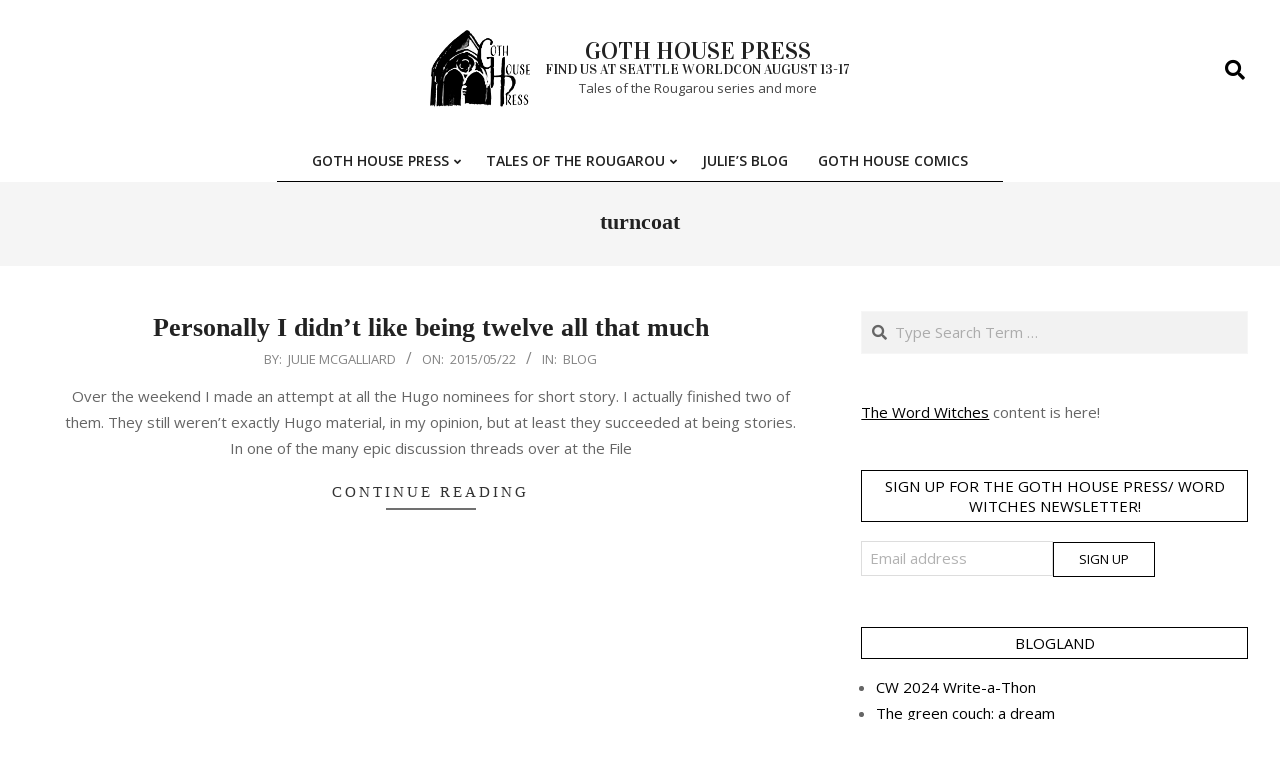

--- FILE ---
content_type: text/html; charset=UTF-8
request_url: https://www.gothhouse.org/tag/turncoat/
body_size: 19337
content:
<!DOCTYPE html>
<html lang="en-US" prefix="og: http://ogp.me/ns#">

<head>
<meta charset="UTF-8" />
<title>turncoat &#8211; Goth House Press</title>
<meta name='robots' content='max-image-preview:large' />
	<style>img:is([sizes="auto" i], [sizes^="auto," i]) { contain-intrinsic-size: 3000px 1500px }</style>
	<meta name="viewport" content="width=device-width, initial-scale=1" />
<meta name="generator" content="Unos 2.11.2" />
<link rel='dns-prefetch' href='//secure.gravatar.com' />
<link rel='dns-prefetch' href='//stats.wp.com' />
<link rel='dns-prefetch' href='//fonts.googleapis.com' />
<link rel='dns-prefetch' href='//v0.wordpress.com' />
<link rel='dns-prefetch' href='//jetpack.wordpress.com' />
<link rel='dns-prefetch' href='//s0.wp.com' />
<link rel='dns-prefetch' href='//public-api.wordpress.com' />
<link rel='dns-prefetch' href='//0.gravatar.com' />
<link rel='dns-prefetch' href='//1.gravatar.com' />
<link rel='dns-prefetch' href='//2.gravatar.com' />
<link rel="alternate" type="application/rss+xml" title="Goth House Press &raquo; Feed" href="https://www.gothhouse.org/feed/" />
<link rel="alternate" type="application/rss+xml" title="Goth House Press &raquo; Comments Feed" href="https://www.gothhouse.org/comments/feed/" />
<link rel="alternate" type="application/rss+xml" title="Goth House Press &raquo; turncoat Tag Feed" href="https://www.gothhouse.org/tag/turncoat/feed/" />
<link rel="preload" href="https://www.gothhouse.org/wp-content/themes/unos/library/fonticons/webfonts/fa-solid-900.woff2" as="font" crossorigin="anonymous">
<link rel="preload" href="https://www.gothhouse.org/wp-content/themes/unos/library/fonticons/webfonts/fa-regular-400.woff2" as="font" crossorigin="anonymous">
<link rel="preload" href="https://www.gothhouse.org/wp-content/themes/unos/library/fonticons/webfonts/fa-brands-400.woff2" as="font" crossorigin="anonymous">
<script>
window._wpemojiSettings = {"baseUrl":"https:\/\/s.w.org\/images\/core\/emoji\/16.0.1\/72x72\/","ext":".png","svgUrl":"https:\/\/s.w.org\/images\/core\/emoji\/16.0.1\/svg\/","svgExt":".svg","source":{"concatemoji":"https:\/\/www.gothhouse.org\/wp-includes\/js\/wp-emoji-release.min.js?ver=6.8.3"}};
/*! This file is auto-generated */
!function(s,n){var o,i,e;function c(e){try{var t={supportTests:e,timestamp:(new Date).valueOf()};sessionStorage.setItem(o,JSON.stringify(t))}catch(e){}}function p(e,t,n){e.clearRect(0,0,e.canvas.width,e.canvas.height),e.fillText(t,0,0);var t=new Uint32Array(e.getImageData(0,0,e.canvas.width,e.canvas.height).data),a=(e.clearRect(0,0,e.canvas.width,e.canvas.height),e.fillText(n,0,0),new Uint32Array(e.getImageData(0,0,e.canvas.width,e.canvas.height).data));return t.every(function(e,t){return e===a[t]})}function u(e,t){e.clearRect(0,0,e.canvas.width,e.canvas.height),e.fillText(t,0,0);for(var n=e.getImageData(16,16,1,1),a=0;a<n.data.length;a++)if(0!==n.data[a])return!1;return!0}function f(e,t,n,a){switch(t){case"flag":return n(e,"\ud83c\udff3\ufe0f\u200d\u26a7\ufe0f","\ud83c\udff3\ufe0f\u200b\u26a7\ufe0f")?!1:!n(e,"\ud83c\udde8\ud83c\uddf6","\ud83c\udde8\u200b\ud83c\uddf6")&&!n(e,"\ud83c\udff4\udb40\udc67\udb40\udc62\udb40\udc65\udb40\udc6e\udb40\udc67\udb40\udc7f","\ud83c\udff4\u200b\udb40\udc67\u200b\udb40\udc62\u200b\udb40\udc65\u200b\udb40\udc6e\u200b\udb40\udc67\u200b\udb40\udc7f");case"emoji":return!a(e,"\ud83e\udedf")}return!1}function g(e,t,n,a){var r="undefined"!=typeof WorkerGlobalScope&&self instanceof WorkerGlobalScope?new OffscreenCanvas(300,150):s.createElement("canvas"),o=r.getContext("2d",{willReadFrequently:!0}),i=(o.textBaseline="top",o.font="600 32px Arial",{});return e.forEach(function(e){i[e]=t(o,e,n,a)}),i}function t(e){var t=s.createElement("script");t.src=e,t.defer=!0,s.head.appendChild(t)}"undefined"!=typeof Promise&&(o="wpEmojiSettingsSupports",i=["flag","emoji"],n.supports={everything:!0,everythingExceptFlag:!0},e=new Promise(function(e){s.addEventListener("DOMContentLoaded",e,{once:!0})}),new Promise(function(t){var n=function(){try{var e=JSON.parse(sessionStorage.getItem(o));if("object"==typeof e&&"number"==typeof e.timestamp&&(new Date).valueOf()<e.timestamp+604800&&"object"==typeof e.supportTests)return e.supportTests}catch(e){}return null}();if(!n){if("undefined"!=typeof Worker&&"undefined"!=typeof OffscreenCanvas&&"undefined"!=typeof URL&&URL.createObjectURL&&"undefined"!=typeof Blob)try{var e="postMessage("+g.toString()+"("+[JSON.stringify(i),f.toString(),p.toString(),u.toString()].join(",")+"));",a=new Blob([e],{type:"text/javascript"}),r=new Worker(URL.createObjectURL(a),{name:"wpTestEmojiSupports"});return void(r.onmessage=function(e){c(n=e.data),r.terminate(),t(n)})}catch(e){}c(n=g(i,f,p,u))}t(n)}).then(function(e){for(var t in e)n.supports[t]=e[t],n.supports.everything=n.supports.everything&&n.supports[t],"flag"!==t&&(n.supports.everythingExceptFlag=n.supports.everythingExceptFlag&&n.supports[t]);n.supports.everythingExceptFlag=n.supports.everythingExceptFlag&&!n.supports.flag,n.DOMReady=!1,n.readyCallback=function(){n.DOMReady=!0}}).then(function(){return e}).then(function(){var e;n.supports.everything||(n.readyCallback(),(e=n.source||{}).concatemoji?t(e.concatemoji):e.wpemoji&&e.twemoji&&(t(e.twemoji),t(e.wpemoji)))}))}((window,document),window._wpemojiSettings);
</script>
<style id='wp-emoji-styles-inline-css'>

	img.wp-smiley, img.emoji {
		display: inline !important;
		border: none !important;
		box-shadow: none !important;
		height: 1em !important;
		width: 1em !important;
		margin: 0 0.07em !important;
		vertical-align: -0.1em !important;
		background: none !important;
		padding: 0 !important;
	}
</style>
<link rel='stylesheet' id='wp-block-library-css' href='https://www.gothhouse.org/wp-includes/css/dist/block-library/style.min.css?ver=6.8.3' media='all' />
<style id='wp-block-library-theme-inline-css'>
.wp-block-audio :where(figcaption){color:#555;font-size:13px;text-align:center}.is-dark-theme .wp-block-audio :where(figcaption){color:#ffffffa6}.wp-block-audio{margin:0 0 1em}.wp-block-code{border:1px solid #ccc;border-radius:4px;font-family:Menlo,Consolas,monaco,monospace;padding:.8em 1em}.wp-block-embed :where(figcaption){color:#555;font-size:13px;text-align:center}.is-dark-theme .wp-block-embed :where(figcaption){color:#ffffffa6}.wp-block-embed{margin:0 0 1em}.blocks-gallery-caption{color:#555;font-size:13px;text-align:center}.is-dark-theme .blocks-gallery-caption{color:#ffffffa6}:root :where(.wp-block-image figcaption){color:#555;font-size:13px;text-align:center}.is-dark-theme :root :where(.wp-block-image figcaption){color:#ffffffa6}.wp-block-image{margin:0 0 1em}.wp-block-pullquote{border-bottom:4px solid;border-top:4px solid;color:currentColor;margin-bottom:1.75em}.wp-block-pullquote cite,.wp-block-pullquote footer,.wp-block-pullquote__citation{color:currentColor;font-size:.8125em;font-style:normal;text-transform:uppercase}.wp-block-quote{border-left:.25em solid;margin:0 0 1.75em;padding-left:1em}.wp-block-quote cite,.wp-block-quote footer{color:currentColor;font-size:.8125em;font-style:normal;position:relative}.wp-block-quote:where(.has-text-align-right){border-left:none;border-right:.25em solid;padding-left:0;padding-right:1em}.wp-block-quote:where(.has-text-align-center){border:none;padding-left:0}.wp-block-quote.is-large,.wp-block-quote.is-style-large,.wp-block-quote:where(.is-style-plain){border:none}.wp-block-search .wp-block-search__label{font-weight:700}.wp-block-search__button{border:1px solid #ccc;padding:.375em .625em}:where(.wp-block-group.has-background){padding:1.25em 2.375em}.wp-block-separator.has-css-opacity{opacity:.4}.wp-block-separator{border:none;border-bottom:2px solid;margin-left:auto;margin-right:auto}.wp-block-separator.has-alpha-channel-opacity{opacity:1}.wp-block-separator:not(.is-style-wide):not(.is-style-dots){width:100px}.wp-block-separator.has-background:not(.is-style-dots){border-bottom:none;height:1px}.wp-block-separator.has-background:not(.is-style-wide):not(.is-style-dots){height:2px}.wp-block-table{margin:0 0 1em}.wp-block-table td,.wp-block-table th{word-break:normal}.wp-block-table :where(figcaption){color:#555;font-size:13px;text-align:center}.is-dark-theme .wp-block-table :where(figcaption){color:#ffffffa6}.wp-block-video :where(figcaption){color:#555;font-size:13px;text-align:center}.is-dark-theme .wp-block-video :where(figcaption){color:#ffffffa6}.wp-block-video{margin:0 0 1em}:root :where(.wp-block-template-part.has-background){margin-bottom:0;margin-top:0;padding:1.25em 2.375em}
</style>
<style id='classic-theme-styles-inline-css'>
/*! This file is auto-generated */
.wp-block-button__link{color:#fff;background-color:#32373c;border-radius:9999px;box-shadow:none;text-decoration:none;padding:calc(.667em + 2px) calc(1.333em + 2px);font-size:1.125em}.wp-block-file__button{background:#32373c;color:#fff;text-decoration:none}
</style>
<link rel='stylesheet' id='mediaelement-css' href='https://www.gothhouse.org/wp-includes/js/mediaelement/mediaelementplayer-legacy.min.css?ver=4.2.17' media='all' />
<link rel='stylesheet' id='wp-mediaelement-css' href='https://www.gothhouse.org/wp-includes/js/mediaelement/wp-mediaelement.min.css?ver=6.8.3' media='all' />
<style id='jetpack-sharing-buttons-style-inline-css'>
.jetpack-sharing-buttons__services-list{display:flex;flex-direction:row;flex-wrap:wrap;gap:0;list-style-type:none;margin:5px;padding:0}.jetpack-sharing-buttons__services-list.has-small-icon-size{font-size:12px}.jetpack-sharing-buttons__services-list.has-normal-icon-size{font-size:16px}.jetpack-sharing-buttons__services-list.has-large-icon-size{font-size:24px}.jetpack-sharing-buttons__services-list.has-huge-icon-size{font-size:36px}@media print{.jetpack-sharing-buttons__services-list{display:none!important}}.editor-styles-wrapper .wp-block-jetpack-sharing-buttons{gap:0;padding-inline-start:0}ul.jetpack-sharing-buttons__services-list.has-background{padding:1.25em 2.375em}
</style>
<link rel='stylesheet' id='mpp_gutenberg-css' href='https://www.gothhouse.org/wp-content/plugins/metronet-profile-picture/dist/blocks.style.build.css?ver=2.6.3' media='all' />
<style id='global-styles-inline-css'>
:root{--wp--preset--aspect-ratio--square: 1;--wp--preset--aspect-ratio--4-3: 4/3;--wp--preset--aspect-ratio--3-4: 3/4;--wp--preset--aspect-ratio--3-2: 3/2;--wp--preset--aspect-ratio--2-3: 2/3;--wp--preset--aspect-ratio--16-9: 16/9;--wp--preset--aspect-ratio--9-16: 9/16;--wp--preset--color--black: #000000;--wp--preset--color--cyan-bluish-gray: #abb8c3;--wp--preset--color--white: #ffffff;--wp--preset--color--pale-pink: #f78da7;--wp--preset--color--vivid-red: #cf2e2e;--wp--preset--color--luminous-vivid-orange: #ff6900;--wp--preset--color--luminous-vivid-amber: #fcb900;--wp--preset--color--light-green-cyan: #7bdcb5;--wp--preset--color--vivid-green-cyan: #00d084;--wp--preset--color--pale-cyan-blue: #8ed1fc;--wp--preset--color--vivid-cyan-blue: #0693e3;--wp--preset--color--vivid-purple: #9b51e0;--wp--preset--color--accent: #000000;--wp--preset--color--accent-font: #ffffff;--wp--preset--gradient--vivid-cyan-blue-to-vivid-purple: linear-gradient(135deg,rgba(6,147,227,1) 0%,rgb(155,81,224) 100%);--wp--preset--gradient--light-green-cyan-to-vivid-green-cyan: linear-gradient(135deg,rgb(122,220,180) 0%,rgb(0,208,130) 100%);--wp--preset--gradient--luminous-vivid-amber-to-luminous-vivid-orange: linear-gradient(135deg,rgba(252,185,0,1) 0%,rgba(255,105,0,1) 100%);--wp--preset--gradient--luminous-vivid-orange-to-vivid-red: linear-gradient(135deg,rgba(255,105,0,1) 0%,rgb(207,46,46) 100%);--wp--preset--gradient--very-light-gray-to-cyan-bluish-gray: linear-gradient(135deg,rgb(238,238,238) 0%,rgb(169,184,195) 100%);--wp--preset--gradient--cool-to-warm-spectrum: linear-gradient(135deg,rgb(74,234,220) 0%,rgb(151,120,209) 20%,rgb(207,42,186) 40%,rgb(238,44,130) 60%,rgb(251,105,98) 80%,rgb(254,248,76) 100%);--wp--preset--gradient--blush-light-purple: linear-gradient(135deg,rgb(255,206,236) 0%,rgb(152,150,240) 100%);--wp--preset--gradient--blush-bordeaux: linear-gradient(135deg,rgb(254,205,165) 0%,rgb(254,45,45) 50%,rgb(107,0,62) 100%);--wp--preset--gradient--luminous-dusk: linear-gradient(135deg,rgb(255,203,112) 0%,rgb(199,81,192) 50%,rgb(65,88,208) 100%);--wp--preset--gradient--pale-ocean: linear-gradient(135deg,rgb(255,245,203) 0%,rgb(182,227,212) 50%,rgb(51,167,181) 100%);--wp--preset--gradient--electric-grass: linear-gradient(135deg,rgb(202,248,128) 0%,rgb(113,206,126) 100%);--wp--preset--gradient--midnight: linear-gradient(135deg,rgb(2,3,129) 0%,rgb(40,116,252) 100%);--wp--preset--font-size--small: 13px;--wp--preset--font-size--medium: 20px;--wp--preset--font-size--large: 36px;--wp--preset--font-size--x-large: 42px;--wp--preset--spacing--20: 0.44rem;--wp--preset--spacing--30: 0.67rem;--wp--preset--spacing--40: 1rem;--wp--preset--spacing--50: 1.5rem;--wp--preset--spacing--60: 2.25rem;--wp--preset--spacing--70: 3.38rem;--wp--preset--spacing--80: 5.06rem;--wp--preset--shadow--natural: 6px 6px 9px rgba(0, 0, 0, 0.2);--wp--preset--shadow--deep: 12px 12px 50px rgba(0, 0, 0, 0.4);--wp--preset--shadow--sharp: 6px 6px 0px rgba(0, 0, 0, 0.2);--wp--preset--shadow--outlined: 6px 6px 0px -3px rgba(255, 255, 255, 1), 6px 6px rgba(0, 0, 0, 1);--wp--preset--shadow--crisp: 6px 6px 0px rgba(0, 0, 0, 1);}:where(.is-layout-flex){gap: 0.5em;}:where(.is-layout-grid){gap: 0.5em;}body .is-layout-flex{display: flex;}.is-layout-flex{flex-wrap: wrap;align-items: center;}.is-layout-flex > :is(*, div){margin: 0;}body .is-layout-grid{display: grid;}.is-layout-grid > :is(*, div){margin: 0;}:where(.wp-block-columns.is-layout-flex){gap: 2em;}:where(.wp-block-columns.is-layout-grid){gap: 2em;}:where(.wp-block-post-template.is-layout-flex){gap: 1.25em;}:where(.wp-block-post-template.is-layout-grid){gap: 1.25em;}.has-black-color{color: var(--wp--preset--color--black) !important;}.has-cyan-bluish-gray-color{color: var(--wp--preset--color--cyan-bluish-gray) !important;}.has-white-color{color: var(--wp--preset--color--white) !important;}.has-pale-pink-color{color: var(--wp--preset--color--pale-pink) !important;}.has-vivid-red-color{color: var(--wp--preset--color--vivid-red) !important;}.has-luminous-vivid-orange-color{color: var(--wp--preset--color--luminous-vivid-orange) !important;}.has-luminous-vivid-amber-color{color: var(--wp--preset--color--luminous-vivid-amber) !important;}.has-light-green-cyan-color{color: var(--wp--preset--color--light-green-cyan) !important;}.has-vivid-green-cyan-color{color: var(--wp--preset--color--vivid-green-cyan) !important;}.has-pale-cyan-blue-color{color: var(--wp--preset--color--pale-cyan-blue) !important;}.has-vivid-cyan-blue-color{color: var(--wp--preset--color--vivid-cyan-blue) !important;}.has-vivid-purple-color{color: var(--wp--preset--color--vivid-purple) !important;}.has-black-background-color{background-color: var(--wp--preset--color--black) !important;}.has-cyan-bluish-gray-background-color{background-color: var(--wp--preset--color--cyan-bluish-gray) !important;}.has-white-background-color{background-color: var(--wp--preset--color--white) !important;}.has-pale-pink-background-color{background-color: var(--wp--preset--color--pale-pink) !important;}.has-vivid-red-background-color{background-color: var(--wp--preset--color--vivid-red) !important;}.has-luminous-vivid-orange-background-color{background-color: var(--wp--preset--color--luminous-vivid-orange) !important;}.has-luminous-vivid-amber-background-color{background-color: var(--wp--preset--color--luminous-vivid-amber) !important;}.has-light-green-cyan-background-color{background-color: var(--wp--preset--color--light-green-cyan) !important;}.has-vivid-green-cyan-background-color{background-color: var(--wp--preset--color--vivid-green-cyan) !important;}.has-pale-cyan-blue-background-color{background-color: var(--wp--preset--color--pale-cyan-blue) !important;}.has-vivid-cyan-blue-background-color{background-color: var(--wp--preset--color--vivid-cyan-blue) !important;}.has-vivid-purple-background-color{background-color: var(--wp--preset--color--vivid-purple) !important;}.has-black-border-color{border-color: var(--wp--preset--color--black) !important;}.has-cyan-bluish-gray-border-color{border-color: var(--wp--preset--color--cyan-bluish-gray) !important;}.has-white-border-color{border-color: var(--wp--preset--color--white) !important;}.has-pale-pink-border-color{border-color: var(--wp--preset--color--pale-pink) !important;}.has-vivid-red-border-color{border-color: var(--wp--preset--color--vivid-red) !important;}.has-luminous-vivid-orange-border-color{border-color: var(--wp--preset--color--luminous-vivid-orange) !important;}.has-luminous-vivid-amber-border-color{border-color: var(--wp--preset--color--luminous-vivid-amber) !important;}.has-light-green-cyan-border-color{border-color: var(--wp--preset--color--light-green-cyan) !important;}.has-vivid-green-cyan-border-color{border-color: var(--wp--preset--color--vivid-green-cyan) !important;}.has-pale-cyan-blue-border-color{border-color: var(--wp--preset--color--pale-cyan-blue) !important;}.has-vivid-cyan-blue-border-color{border-color: var(--wp--preset--color--vivid-cyan-blue) !important;}.has-vivid-purple-border-color{border-color: var(--wp--preset--color--vivid-purple) !important;}.has-vivid-cyan-blue-to-vivid-purple-gradient-background{background: var(--wp--preset--gradient--vivid-cyan-blue-to-vivid-purple) !important;}.has-light-green-cyan-to-vivid-green-cyan-gradient-background{background: var(--wp--preset--gradient--light-green-cyan-to-vivid-green-cyan) !important;}.has-luminous-vivid-amber-to-luminous-vivid-orange-gradient-background{background: var(--wp--preset--gradient--luminous-vivid-amber-to-luminous-vivid-orange) !important;}.has-luminous-vivid-orange-to-vivid-red-gradient-background{background: var(--wp--preset--gradient--luminous-vivid-orange-to-vivid-red) !important;}.has-very-light-gray-to-cyan-bluish-gray-gradient-background{background: var(--wp--preset--gradient--very-light-gray-to-cyan-bluish-gray) !important;}.has-cool-to-warm-spectrum-gradient-background{background: var(--wp--preset--gradient--cool-to-warm-spectrum) !important;}.has-blush-light-purple-gradient-background{background: var(--wp--preset--gradient--blush-light-purple) !important;}.has-blush-bordeaux-gradient-background{background: var(--wp--preset--gradient--blush-bordeaux) !important;}.has-luminous-dusk-gradient-background{background: var(--wp--preset--gradient--luminous-dusk) !important;}.has-pale-ocean-gradient-background{background: var(--wp--preset--gradient--pale-ocean) !important;}.has-electric-grass-gradient-background{background: var(--wp--preset--gradient--electric-grass) !important;}.has-midnight-gradient-background{background: var(--wp--preset--gradient--midnight) !important;}.has-small-font-size{font-size: var(--wp--preset--font-size--small) !important;}.has-medium-font-size{font-size: var(--wp--preset--font-size--medium) !important;}.has-large-font-size{font-size: var(--wp--preset--font-size--large) !important;}.has-x-large-font-size{font-size: var(--wp--preset--font-size--x-large) !important;}
:where(.wp-block-post-template.is-layout-flex){gap: 1.25em;}:where(.wp-block-post-template.is-layout-grid){gap: 1.25em;}
:where(.wp-block-columns.is-layout-flex){gap: 2em;}:where(.wp-block-columns.is-layout-grid){gap: 2em;}
:root :where(.wp-block-pullquote){font-size: 1.5em;line-height: 1.6;}
</style>
<link rel='stylesheet' id='titan-adminbar-styles-css' href='https://www.gothhouse.org/wp-content/plugins/anti-spam/assets/css/admin-bar.css?ver=7.3.8' media='all' />
<link rel='stylesheet' id='SFSImainCss-css' href='https://www.gothhouse.org/wp-content/plugins/ultimate-social-media-icons/css/sfsi-style.css?ver=2.9.5' media='all' />
<link rel='stylesheet' id='widgets-on-pages-css' href='https://www.gothhouse.org/wp-content/plugins/widgets-on-pages/public/css/widgets-on-pages-public.css?ver=1.4.0' media='all' />
<link rel='stylesheet' id='wpsc-style-css' href='https://www.gothhouse.org/wp-content/plugins/wordpress-simple-paypal-shopping-cart/assets/wpsc-front-end-styles.css?ver=5.1.9' media='all' />
<link rel='stylesheet' id='wp-event-manager-frontend-css' href='https://www.gothhouse.org/wp-content/plugins/wp-event-manager/assets/css/frontend.min.css?ver=6.8.3' media='all' />
<link rel='stylesheet' id='wp-event-manager-jquery-ui-css-css' href='https://www.gothhouse.org/wp-content/plugins/wp-event-manager/assets/js/jquery-ui/jquery-ui.css?ver=6.8.3' media='all' />
<link rel='stylesheet' id='wp-event-manager-jquery-timepicker-css-css' href='https://www.gothhouse.org/wp-content/plugins/wp-event-manager/assets/js/jquery-timepicker/jquery.timepicker.min.css?ver=6.8.3' media='all' />
<link rel='stylesheet' id='wp-event-manager-grid-style-css' href='https://www.gothhouse.org/wp-content/plugins/wp-event-manager/assets/css/wpem-grid.min.css?ver=6.8.3' media='all' />
<link rel='stylesheet' id='wp-event-manager-font-style-css' href='https://www.gothhouse.org/wp-content/plugins/wp-event-manager/assets/fonts/style.css?ver=6.8.3' media='all' />
<link rel='stylesheet' id='unos-googlefont-css' href='https://fonts.googleapis.com/css2?family=Open%20Sans:ital,wght@0,300;0,400;0,500;0,600;0,700;0,800;1,400;1,700&#038;family=Vidaloka:ital,wght@0,400;1,400&#038;display=swap' media='all' />
<link rel='stylesheet' id='font-awesome-css' href='https://www.gothhouse.org/wp-content/themes/unos/library/fonticons/font-awesome.css?ver=5.15.4' media='all' />
<link rel='stylesheet' id='hoot-style-css' href='https://www.gothhouse.org/wp-content/themes/unos/style.css?ver=2.11.2' media='all' />
<link rel='stylesheet' id='hoot-wpblocks-css' href='https://www.gothhouse.org/wp-content/themes/unos/include/blocks/wpblocks.css?ver=2.11.2' media='all' />
<link rel='stylesheet' id='hoot-child-style-css' href='https://www.gothhouse.org/wp-content/themes/unos-publisher/style.css?ver=1.0.18' media='all' />
<style id='hoot-child-style-inline-css'>
a {  color: #000000; }  a:hover {  color: #000000; }  .accent-typo {  background: #000000;  color: #ffffff; }  .invert-accent-typo {  background: #ffffff;  color: #000000; }  .invert-typo {  color: #ffffff; }  .enforce-typo {  background: #ffffff; }  body.wordpress input[type="submit"], body.wordpress #submit, body.wordpress .button {  border-color: #000000;  background: #ffffff;  color: #000000; }  body.wordpress input[type="submit"]:hover, body.wordpress #submit:hover, body.wordpress .button:hover, body.wordpress input[type="submit"]:focus, body.wordpress #submit:focus, body.wordpress .button:focus {  color: #ffffff;  background: #000000; }  h1, h2, h3, h4, h5, h6, .title, .titlefont {  font-family: Georgia, serif;  text-transform: none; }  #main.main,.below-header {  background: #ffffff; }  #topbar {  background: none;  color: inherit; }  #topbar.js-search .searchform.expand .searchtext {  background: #ffffff; }  #topbar.js-search .searchform.expand .searchtext,#topbar .js-search-placeholder {  color: inherit; }  .header-aside-search.js-search .searchform i.fa-search {  color: #000000; }  #site-logo.logo-border {  border-color: #000000; }  #site-title {  text-transform: uppercase;  font-family: "Vidaloka", serif; }  .site-logo-with-icon #site-title i {  font-size: 50px; }  .site-logo-mixed-image img {  max-width: 100px; }  #site-logo-custom .site-title-line1,#site-logo-mixedcustom .site-title-line1 {  font-size: 24px;  text-transform: uppercase; }  #site-logo-custom .site-title-line2,#site-logo-mixedcustom .site-title-line2 {  font-size: 14px;  text-transform: uppercase; }  .site-title-line em {  color: #000000; }  .site-title-line mark {  background: #000000;  color: #ffffff; }  .site-title-heading-font {  font-family: Georgia, serif; }  .entry-grid .more-link {  font-family: Georgia, serif; }  .menu-items ul {  background: #ffffff; }  .menu-tag {  border-color: #000000; }  .more-link, .more-link a {  color: #000000; }  .more-link:hover, .more-link:hover a {  color: #000000; }  .sidebar .widget-title,.sub-footer .widget-title, .footer .widget-title {  background: #ffffff;  color: #000000;  border: solid 1px;  border-color: #000000; }  .sidebar .widget:hover .widget-title,.sub-footer .widget:hover .widget-title, .footer .widget:hover .widget-title {  background: #000000;  color: #ffffff; }  .js-search .searchform.expand .searchtext {  background: #ffffff; }  #infinite-handle span,.lrm-form a.button, .lrm-form button, .lrm-form button[type=submit], .lrm-form #buddypress input[type=submit], .lrm-form input[type=submit],.widget_breadcrumb_navxt .breadcrumbs > .hoot-bcn-pretext {  background: #000000;  color: #ffffff; }  .woocommerce nav.woocommerce-pagination ul li a:focus, .woocommerce nav.woocommerce-pagination ul li a:hover {  color: #000000; }  .woocommerce div.product .woocommerce-tabs ul.tabs li:hover,.woocommerce div.product .woocommerce-tabs ul.tabs li.active {  background: #000000; }  .woocommerce div.product .woocommerce-tabs ul.tabs li:hover a, .woocommerce div.product .woocommerce-tabs ul.tabs li:hover a:hover,.woocommerce div.product .woocommerce-tabs ul.tabs li.active a {  color: #ffffff; }  .wc-block-components-button, .woocommerce #respond input#submit.alt, .woocommerce a.button.alt, .woocommerce button.button.alt, .woocommerce input.button.alt {  border-color: #000000;  background: #000000;  color: #ffffff; }  .wc-block-components-button:hover, .woocommerce #respond input#submit.alt:hover, .woocommerce a.button.alt:hover, .woocommerce button.button.alt:hover, .woocommerce input.button.alt:hover {  background: #ffffff;  color: #000000; }  .widget_breadcrumb_navxt .breadcrumbs > .hoot-bcn-pretext:after {  border-left-color: #000000; }  #header,.menu-items > li.current-menu-item:not(.nohighlight):after, .menu-items > li.current-menu-ancestor:after, .menu-items > li:hover:after,.header-supplementary .menu-area-wrap,.menu-hoottag {  border-color: #000000; }  .menu-items ul li.current-menu-item:not(.nohighlight), .menu-items ul li.current-menu-ancestor, .menu-items ul li:hover {  background: #ffffff; }  .menu-items ul li.current-menu-item:not(.nohighlight) > a, .menu-items ul li.current-menu-ancestor > a, .menu-items ul li:hover > a {  color: #000000; }  :root .has-accent-color,.is-style-outline>.wp-block-button__link:not(.has-text-color), .wp-block-button__link.is-style-outline:not(.has-text-color) {  color: #000000; }  :root .has-accent-background-color,.wp-block-button__link,.wp-block-button__link:hover,.wp-block-search__button,.wp-block-search__button:hover, .wp-block-file__button,.wp-block-file__button:hover {  background: #000000; }  :root .has-accent-font-color,.wp-block-button__link,.wp-block-button__link:hover,.wp-block-search__button,.wp-block-search__button:hover, .wp-block-file__button,.wp-block-file__button:hover {  color: #ffffff; }  :root .has-accent-font-background-color {  background: #ffffff; }  @media only screen and (max-width: 969px){ .mobilemenu-fixed .menu-toggle, .mobilemenu-fixed .menu-items {  background: #ffffff; }  }
</style>
<script src="https://www.gothhouse.org/wp-includes/js/jquery/jquery.min.js?ver=3.7.1" id="jquery-core-js"></script>
<script src="https://www.gothhouse.org/wp-includes/js/jquery/jquery-migrate.min.js?ver=3.4.1" id="jquery-migrate-js"></script>
<link rel="https://api.w.org/" href="https://www.gothhouse.org/wp-json/" /><link rel="alternate" title="JSON" type="application/json" href="https://www.gothhouse.org/wp-json/wp/v2/tags/185" /><link rel="EditURI" type="application/rsd+xml" title="RSD" href="https://www.gothhouse.org/xmlrpc.php?rsd" />
<meta name="generator" content="WordPress 6.8.3" />
<style>
		#category-posts-3-internal ul {padding: 0;}
#category-posts-3-internal .cat-post-item img {max-width: initial; max-height: initial; margin: initial;}
#category-posts-3-internal .cat-post-author {margin-bottom: 0;}
#category-posts-3-internal .cat-post-thumbnail {margin: 5px 10px 5px 0;}
#category-posts-3-internal .cat-post-item:before {content: ""; clear: both;}
#category-posts-3-internal .cat-post-excerpt-more {display: inline-block;}
#category-posts-3-internal .cat-post-item {list-style: none; margin: 3px 0 10px; padding: 3px 0;}
#category-posts-3-internal .cat-post-current .cat-post-title {font-weight: bold; text-transform: uppercase;}
#category-posts-3-internal [class*=cat-post-tax] {font-size: 0.85em;}
#category-posts-3-internal [class*=cat-post-tax] * {display:inline-block;}
#category-posts-3-internal .cat-post-item:after {content: ""; display: table;	clear: both;}
#category-posts-3-internal .cat-post-item .cat-post-title {overflow: hidden;text-overflow: ellipsis;white-space: initial;display: -webkit-box;-webkit-line-clamp: 2;-webkit-box-orient: vertical;padding-bottom: 0 !important;}
#category-posts-3-internal .cpwp-wrap-text p {display: inline;}
#category-posts-3-internal .cat-post-item .cpwp-wrap-text {overflow: hidden;text-overflow: ellipsis;white-space: initial;display: -webkit-box;-webkit-line-clamp: 4;-webkit-box-orient: vertical;padding-bottom: 0 !important;}
#category-posts-3-internal p.cpwp-excerpt-text {min-width: 120px;}
#category-posts-3-internal .cat-post-item:after {content: ""; display: table;	clear: both;}
#category-posts-3-internal .cat-post-thumbnail {display:block; float:left; margin:5px 10px 5px 0;}
#category-posts-3-internal .cat-post-crop {overflow:hidden;display:block;}
#category-posts-3-internal p {margin:5px 0 0 0}
#category-posts-3-internal li > div {margin:5px 0 0 0; clear:both;}
#category-posts-3-internal .dashicons {vertical-align:middle;}
#category-posts-3-internal .cat-post-thumbnail .cat-post-crop img {height: 150px;}
#category-posts-3-internal .cat-post-thumbnail .cat-post-crop img {width: 150px;}
#category-posts-3-internal .cat-post-thumbnail .cat-post-crop img {object-fit: cover; max-width: 100%; display: block;}
#category-posts-3-internal .cat-post-thumbnail .cat-post-crop-not-supported img {width: 100%;}
#category-posts-3-internal .cat-post-thumbnail {max-width:100%;}
#category-posts-3-internal .cat-post-item img {margin: initial;}
</style>
		<meta property="og:title" name="og:title" content="turncoat" />
<meta property="og:type" name="og:type" content="website" />
<meta property="og:image" name="og:image" content="https://www.gothhouse.org/wp-content/uploads/2019/10/cropped-goth-house-press-logo.png" />
<meta property="og:description" name="og:description" content="Tales of the Rougarou series and more" />
<meta property="og:locale" name="og:locale" content="en_US" />
<meta property="og:site_name" name="og:site_name" content="Goth House Press" />
<meta property="twitter:card" name="twitter:card" content="summary" />
<meta name="follow.[base64]" content="CVkYfSUN7UFTdYQJj4AW"/>
<!-- WP Simple Shopping Cart plugin v5.1.9 - https://wordpress.org/plugins/wordpress-simple-paypal-shopping-cart/ -->
	<script type="text/javascript">
	function ReadForm (obj1, tst) {
	    // Read the user form
	    var i,j,pos;
	    val_total="";val_combo="";

	    for (i=0; i<obj1.length; i++)
	    {
	        // run entire form
	        obj = obj1.elements[i];           // a form element

	        if (obj.type == "select-one")
	        {   // just selects
	            if (obj.name == "quantity" ||
	                obj.name == "amount") continue;
		        pos = obj.selectedIndex;        // which option selected
		        
		        const selected_option = obj.options[pos];
		        
		        val = selected_option?.value;   // selected value
		        if (selected_option?.getAttribute("data-display-text")){
                    val = selected_option?.getAttribute("data-display-text");
                }
		        
		        val_combo = val_combo + " (" + val + ")";
	        }
	    }
		// Now summarize everything we have processed above
		val_total = obj1.product_tmp.value + val_combo;
		obj1.wspsc_product.value = val_total;

        wpscShowCalculatedProductPrice(obj1);
	}

    document.addEventListener('DOMContentLoaded', function (){
        // Calculate all variation prices on initial page load.
        const addToCartForms = document.querySelectorAll('form.wp-cart-button-form');
        addToCartForms?.forEach(function(addToCartForm){
            wpscShowCalculatedProductPrice(addToCartForm);
        })
    })

    function wpscShowCalculatedProductPrice(form){
        const productBox = form.closest('.wp_cart_product_display_bottom');
        if (!productBox){
            // This is not a product display box shortcode, nothing o do.
            return;
        }

        const currentFormVarInputs = form.querySelectorAll('.wp_cart_variation1_select, .wp_cart_variation2_select, .wp_cart_variation3_select');
        if (!currentFormVarInputs.length){
            // This product does not have variations. Nothing to do.
            return;
        }

        const priceBox = productBox?.querySelector('.wp_cart_product_price');

        const basePriceEl = form?.querySelector('input[name="price"]');
        const basePrice = basePriceEl?.value;

        let updatedPrice = parseFloat(basePrice);

        currentFormVarInputs.forEach(function(varInput){
            const selectedOptionEl = varInput.options[varInput.selectedIndex];

            const varPrice = selectedOptionEl?.getAttribute("data-price");
            if (varPrice){
                // Nothing to do if no variation price set.
                updatedPrice += parseFloat(varPrice);
            }
        })

        priceBox.innerText = '$' + updatedPrice.toFixed(2);
    }

	</script>
    	<style>img#wpstats{display:none}</style>
		<link rel="icon" href="https://www.gothhouse.org/wp-content/uploads/2019/10/cropped-goth-house-press-logo-32x32.png" sizes="32x32" />
<link rel="icon" href="https://www.gothhouse.org/wp-content/uploads/2019/10/cropped-goth-house-press-logo-192x192.png" sizes="192x192" />
<link rel="apple-touch-icon" href="https://www.gothhouse.org/wp-content/uploads/2019/10/cropped-goth-house-press-logo-180x180.png" />
<meta name="msapplication-TileImage" content="https://www.gothhouse.org/wp-content/uploads/2019/10/cropped-goth-house-press-logo-270x270.png" />
		<style id="wp-custom-css">
			.center-image{text-align:center;font-size:130%;}
.center-image a{color:white;}
.center-image-text{color:white;}		</style>
		</head>

<body class="archive tag tag-turncoat tag-185 wp-custom-logo wp-theme-unos wp-child-theme-unos-publisher unos-publisher wordpress ltr en en-us child-theme logged-out custom-background plural taxonomy taxonomy-post_tag taxonomy-post_tag-turncoat sfsi_actvite_theme_flat" dir="ltr" itemscope="itemscope" itemtype="https://schema.org/Blog">

	
	<a href="#main" class="screen-reader-text">Skip to content</a>

	
	<div id="page-wrapper" class=" hgrid site-boxed page-wrapper sitewrap-wide-right sidebarsN sidebars1 hoot-cf7-style hoot-mapp-style hoot-jetpack-style hoot-sticky-sidebar">

		
		<header id="header" class="site-header header-layout-primary-search header-layout-secondary-bottom tablemenu" role="banner" itemscope="itemscope" itemtype="https://schema.org/WPHeader">

			
			<div id="header-primary" class=" header-part header-primary header-primary-search">
				<div class="hgrid">
					<div class="table hgrid-span-12">
							<div id="branding" class="site-branding branding table-cell-mid">
		<div id="site-logo" class="site-logo-mixedcustom">
			<div id="site-logo-mixedcustom" class="site-logo-mixedcustom site-logo-with-image"><div class="site-logo-mixed-image"><a href="https://www.gothhouse.org/" class="custom-logo-link" rel="home"><img width="3081" height="2446" src="https://www.gothhouse.org/wp-content/uploads/2021/01/ghp-bullet-logo.png" class="custom-logo" alt="Goth House Press" /></a></div><div class="site-logo-mixed-text"><div id="site-title" class="site-title" itemprop="headline"><a href="https://www.gothhouse.org" rel="home" itemprop="url"><span class="customblogname"><span class="site-title-line site-title-line1">Goth House Press</span><span class="site-title-line site-title-line2">Find us at Seattle Worldcon August 13-17</span></span></a></div><div id="site-description" class="site-description" itemprop="description">Tales of the Rougarou series and more</div></div></div>		</div>
	</div><!-- #branding -->
	<div id="header-aside" class=" header-aside table-cell-mid header-aside-search  js-search"><div class="searchbody"><form method="get" class="searchform" action="https://www.gothhouse.org/" ><label class="screen-reader-text">Search</label><i class="fas fa-search"></i><input type="text" class="searchtext" name="s" placeholder="Type Search Term &hellip;" value="" /><input type="submit" class="submit" name="submit" value="Search" /><span class="js-search-placeholder"></span></form></div><!-- /searchbody --></div>					</div>
				</div>
			</div>

					<div id="header-supplementary" class=" header-part header-supplementary header-supplementary-bottom header-supplementary-center header-supplementary-mobilemenu-fixed">
			<div class="hgrid">
				<div class="hgrid-span-12">
					<div class="menu-area-wrap">
							<div class="screen-reader-text">Primary Navigation Menu</div>
	<nav id="menu-primary" class="menu nav-menu menu-primary mobilemenu-fixed mobilesubmenu-click" role="navigation" itemscope="itemscope" itemtype="https://schema.org/SiteNavigationElement">
		<a class="menu-toggle" href="#"><span class="menu-toggle-text">Menu</span><i class="fas fa-bars"></i></a>

		<ul id="menu-primary-items" class="menu-items sf-menu menu"><li id="menu-item-3071" class="menu-item menu-item-type-post_type menu-item-object-page menu-item-home menu-item-has-children menu-item-3071"><a href="https://www.gothhouse.org/"><span class="menu-title"><span class="menu-title-text">Goth House Press</span></span></a>
<ul class="sub-menu">
	<li id="menu-item-3528" class="menu-item menu-item-type-post_type menu-item-object-page menu-item-3528"><a href="https://www.gothhouse.org/blood-equations/"><span class="menu-title"><span class="menu-title-text">Blood Equations</span></span></a></li>
</ul>
</li>
<li id="menu-item-3511" class="menu-item menu-item-type-post_type menu-item-object-page menu-item-has-children menu-item-3511"><a href="https://www.gothhouse.org/tales-of-the-rougarou/"><span class="menu-title"><span class="menu-title-text">Tales of the Rougarou</span></span></a>
<ul class="sub-menu">
	<li id="menu-item-3513" class="menu-item menu-item-type-post_type menu-item-object-page menu-item-3513"><a href="https://www.gothhouse.org/tales-of-the-rougarou/waking/"><span class="menu-title"><span class="menu-title-text">Waking Up Naked in Strange Places</span></span></a></li>
	<li id="menu-item-3072" class="menu-item menu-item-type-post_type menu-item-object-page menu-item-3072"><a href="https://www.gothhouse.org/tales-of-the-rougarou/stripping-down-to-scars/"><span class="menu-title"><span class="menu-title-text">Stripping Down to Scars</span></span></a></li>
	<li id="menu-item-3512" class="menu-item menu-item-type-post_type menu-item-object-page menu-item-3512"><a href="https://www.gothhouse.org/tales-of-the-rougarou/fighting-the-moon/"><span class="menu-title"><span class="menu-title-text">Fighting the Moon</span></span></a></li>
	<li id="menu-item-3653" class="menu-item menu-item-type-post_type menu-item-object-page menu-item-3653"><a href="https://www.gothhouse.org/tales-of-the-rougarou/hunting-after-ghosts/"><span class="menu-title"><span class="menu-title-text">Hunting After Ghosts</span></span></a></li>
</ul>
</li>
<li id="menu-item-3378" class="menu-item menu-item-type-post_type menu-item-object-page current_page_parent menu-item-3378"><a href="https://www.gothhouse.org/julies-blog/"><span class="menu-title"><span class="menu-title-text">Julie’s Blog</span></span></a></li>
<li id="menu-item-3503" class="menu-item menu-item-type-post_type menu-item-object-page menu-item-3503"><a href="https://www.gothhouse.org/goth-house-comics/"><span class="menu-title"><span class="menu-title-text">Goth House Comics</span></span></a></li>
</ul>
	</nav><!-- #menu-primary -->
						</div>
				</div>
			</div>
		</div>
		
		</header><!-- #header -->

		
		<div id="main" class=" main">
			

		<div id="loop-meta" class="  loop-meta-wrap pageheader-bg-both   loop-meta-withtext">
						<div class="hgrid">

				<div class=" loop-meta archive-header hgrid-span-12" itemscope="itemscope" itemtype="https://schema.org/WebPageElement">

					
					<h1 class=" loop-title entry-title archive-title" itemprop="headline">turncoat</h1>

					
				</div><!-- .loop-meta -->

			</div>
		</div>

	
<div class="hgrid main-content-grid">

	<main id="content" class="content  hgrid-span-8 has-sidebar layout-wide-right " role="main">
		<div id="content-wrap" class=" content-wrap theiaStickySidebar">

			<div id="archive-wrap" class="archive-wrap">
<article id="post-2161" class="entry author-mcjulieadmin has-more-link post-2161 post type-post status-publish format-standard category-blog tag-happy-kittens tag-hugos tag-sands-n-rabids tag-science-fiction tag-turncoat archive-mixed archive-mixed-block2 mixedunit-big" itemscope="itemscope" itemtype="https://schema.org/BlogPosting" itemprop="blogPost">

	<div class="entry-grid hgrid">

		
		
		<div class="entry-grid-content hgrid-span-12">

			<header class="entry-header">
				<h2 class="entry-title" itemprop="headline"><a href="https://www.gothhouse.org/blog/personally-i-didnt-like-being-twelve-all-that-much/" rel="bookmark" itemprop="url">Personally I didn&#8217;t like being twelve all that much</a></h2>			</header><!-- .entry-header -->

			<div class="screen-reader-text" itemprop="datePublished" itemtype="https://schema.org/Date">2015-05-22</div>
			<div class="entry-byline"> <div class="entry-byline-block entry-byline-author"> <span class="entry-byline-label">By:</span> <span class="entry-author" itemprop="author" itemscope="itemscope" itemtype="https://schema.org/Person"><a href="https://www.gothhouse.org/author/mcjulieadmin/" title="Posts by Julie McGalliard" rel="author" class="url fn n" itemprop="url"><span itemprop="name">Julie McGalliard</span></a></span> </div> <div class="entry-byline-block entry-byline-date"> <span class="entry-byline-label">On:</span> <time class="entry-published updated" datetime="2015-05-22T08:51:56-07:00" itemprop="datePublished" title="Friday, May 22, 2015, 8:51 am">2015/05/22</time> </div> <div class="entry-byline-block entry-byline-cats"> <span class="entry-byline-label">In:</span> <a href="https://www.gothhouse.org/category/blog/" rel="category tag">Blog</a> </div><span class="entry-publisher" itemprop="publisher" itemscope="itemscope" itemtype="https://schema.org/Organization"><meta itemprop="name" content="Goth House Press"><span itemprop="logo" itemscope itemtype="https://schema.org/ImageObject"><meta itemprop="url" content="https://www.gothhouse.org/wp-content/uploads/2021/01/ghp-bullet-logo.png"><meta itemprop="width" content="3081"><meta itemprop="height" content="2446"></span></span></div><!-- .entry-byline -->
			<div class="entry-summary" itemprop="description"><p>Over the weekend I made an attempt at all the Hugo nominees for short story. I actually finished two of them. They still weren&#8217;t exactly Hugo material, in my opinion, but at least they succeeded at being stories. In one of the many epic discussion threads over at the File<span class="more-link"><a href="https://www.gothhouse.org/blog/personally-i-didnt-like-being-twelve-all-that-much/">Continue Reading</a></span></p>
</div>
		</div><!-- .entry-grid-content -->

	</div><!-- .entry-grid -->

</article><!-- .entry -->

</div><div class="clearfix"></div>
		</div><!-- #content-wrap -->
	</main><!-- #content -->

	
	<aside id="sidebar-primary" class="sidebar sidebar-primary hgrid-span-4 layout-wide-right " role="complementary" itemscope="itemscope" itemtype="https://schema.org/WPSideBar">
		<div class=" sidebar-wrap theiaStickySidebar">

			<section id="search-6" class="widget widget_search"><div class="searchbody"><form method="get" class="searchform" action="https://www.gothhouse.org/" ><label class="screen-reader-text">Search</label><i class="fas fa-search"></i><input type="text" class="searchtext" name="s" placeholder="Type Search Term &hellip;" value="" /><input type="submit" class="submit" name="submit" value="Search" /><span class="js-search-placeholder"></span></form></div><!-- /searchbody --></section><section id="text-7" class="widget widget_text">			<div class="textwidget"><p><a href="https://www.gothhouse.org/category/word-witches/">The Word Witches</a> content is here!</p>
</div>
		</section><section id="mc4wp_form_widget-2" class="widget widget_mc4wp_form_widget"><h3 class="widget-title"><span>Sign up for the Goth House Press/ Word Witches Newsletter!</span></h3><script>(function() {
	window.mc4wp = window.mc4wp || {
		listeners: [],
		forms: {
			on: function(evt, cb) {
				window.mc4wp.listeners.push(
					{
						event   : evt,
						callback: cb
					}
				);
			}
		}
	}
})();
</script><!-- Mailchimp for WordPress v4.10.6 - https://wordpress.org/plugins/mailchimp-for-wp/ --><form id="mc4wp-form-1" class="mc4wp-form mc4wp-form-3061" method="post" data-id="3061" data-name="Sign up for the Goth House Press mailing list!" ><div class="mc4wp-form-fields"><div>
	<label> 
		<input type="email" name="EMAIL" placeholder="Email address" required /><input type="submit" value="Sign up" />
</label>
</div></div><label style="display: none !important;">Leave this field empty if you're human: <input type="text" name="_mc4wp_honeypot" value="" tabindex="-1" autocomplete="off" /></label><input type="hidden" name="_mc4wp_timestamp" value="1769295294" /><input type="hidden" name="_mc4wp_form_id" value="3061" /><input type="hidden" name="_mc4wp_form_element_id" value="mc4wp-form-1" /><div class="mc4wp-response"></div></form><!-- / Mailchimp for WordPress Plugin --></section>
		<section id="recent-posts-2" class="widget widget_recent_entries">
		<h3 class="widget-title"><span>Blogland</span></h3>
		<ul>
											<li>
					<a href="https://www.gothhouse.org/blog/cw-2024-write-a-thon/">CW 2024 Write-a-Thon</a>
									</li>
											<li>
					<a href="https://www.gothhouse.org/blog/the-green-couch-a-dream/">The green couch: a dream</a>
									</li>
											<li>
					<a href="https://www.gothhouse.org/blog/stop-teaching-critical-god-theory-to-our-kids/">Stop teaching Critical God Theory to our kids!</a>
									</li>
											<li>
					<a href="https://www.gothhouse.org/blog/mardi-gras-countdown-1/">Mardi Gras Countdown &#8211; 1</a>
									</li>
											<li>
					<a href="https://www.gothhouse.org/blog/how-do-you-help-somebody-leave-a-cult/">How do you help somebody leave a cult?</a>
									</li>
					</ul>

		</section><section id="search-2" class="widget widget_search"><div class="searchbody"><form method="get" class="searchform" action="https://www.gothhouse.org/" ><label class="screen-reader-text">Search</label><i class="fas fa-search"></i><input type="text" class="searchtext" name="s" placeholder="Type Search Term &hellip;" value="" /><input type="submit" class="submit" name="submit" value="Search" /><span class="js-search-placeholder"></span></form></div><!-- /searchbody --></section><section id="archives-2" class="widget widget_archive"><h3 class="widget-title"><span>Archives </span></h3>		<label class="screen-reader-text" for="archives-dropdown-2">Archives </label>
		<select id="archives-dropdown-2" name="archive-dropdown">
			
			<option value="">Select Month</option>
				<option value='https://www.gothhouse.org/2024/06/'> June 2024 &nbsp;(1)</option>
	<option value='https://www.gothhouse.org/2023/10/'> October 2023 &nbsp;(1)</option>
	<option value='https://www.gothhouse.org/2021/06/'> June 2021 &nbsp;(1)</option>
	<option value='https://www.gothhouse.org/2021/02/'> February 2021 &nbsp;(1)</option>
	<option value='https://www.gothhouse.org/2021/01/'> January 2021 &nbsp;(1)</option>
	<option value='https://www.gothhouse.org/2020/11/'> November 2020 &nbsp;(2)</option>
	<option value='https://www.gothhouse.org/2020/09/'> September 2020 &nbsp;(1)</option>
	<option value='https://www.gothhouse.org/2020/08/'> August 2020 &nbsp;(1)</option>
	<option value='https://www.gothhouse.org/2020/07/'> July 2020 &nbsp;(2)</option>
	<option value='https://www.gothhouse.org/2020/06/'> June 2020 &nbsp;(1)</option>
	<option value='https://www.gothhouse.org/2020/05/'> May 2020 &nbsp;(1)</option>
	<option value='https://www.gothhouse.org/2020/04/'> April 2020 &nbsp;(1)</option>
	<option value='https://www.gothhouse.org/2020/03/'> March 2020 &nbsp;(1)</option>
	<option value='https://www.gothhouse.org/2020/01/'> January 2020 &nbsp;(1)</option>
	<option value='https://www.gothhouse.org/2019/12/'> December 2019 &nbsp;(2)</option>
	<option value='https://www.gothhouse.org/2019/10/'> October 2019 &nbsp;(3)</option>
	<option value='https://www.gothhouse.org/2019/08/'> August 2019 &nbsp;(1)</option>
	<option value='https://www.gothhouse.org/2019/07/'> July 2019 &nbsp;(1)</option>
	<option value='https://www.gothhouse.org/2019/02/'> February 2019 &nbsp;(1)</option>
	<option value='https://www.gothhouse.org/2018/10/'> October 2018 &nbsp;(1)</option>
	<option value='https://www.gothhouse.org/2018/08/'> August 2018 &nbsp;(1)</option>
	<option value='https://www.gothhouse.org/2018/07/'> July 2018 &nbsp;(3)</option>
	<option value='https://www.gothhouse.org/2018/06/'> June 2018 &nbsp;(2)</option>
	<option value='https://www.gothhouse.org/2018/05/'> May 2018 &nbsp;(2)</option>
	<option value='https://www.gothhouse.org/2018/04/'> April 2018 &nbsp;(1)</option>
	<option value='https://www.gothhouse.org/2018/03/'> March 2018 &nbsp;(2)</option>
	<option value='https://www.gothhouse.org/2018/02/'> February 2018 &nbsp;(1)</option>
	<option value='https://www.gothhouse.org/2018/01/'> January 2018 &nbsp;(2)</option>
	<option value='https://www.gothhouse.org/2017/12/'> December 2017 &nbsp;(1)</option>
	<option value='https://www.gothhouse.org/2017/11/'> November 2017 &nbsp;(2)</option>
	<option value='https://www.gothhouse.org/2017/10/'> October 2017 &nbsp;(1)</option>
	<option value='https://www.gothhouse.org/2017/09/'> September 2017 &nbsp;(4)</option>
	<option value='https://www.gothhouse.org/2017/08/'> August 2017 &nbsp;(1)</option>
	<option value='https://www.gothhouse.org/2017/07/'> July 2017 &nbsp;(5)</option>
	<option value='https://www.gothhouse.org/2017/06/'> June 2017 &nbsp;(2)</option>
	<option value='https://www.gothhouse.org/2017/05/'> May 2017 &nbsp;(3)</option>
	<option value='https://www.gothhouse.org/2017/04/'> April 2017 &nbsp;(1)</option>
	<option value='https://www.gothhouse.org/2017/03/'> March 2017 &nbsp;(1)</option>
	<option value='https://www.gothhouse.org/2017/02/'> February 2017 &nbsp;(2)</option>
	<option value='https://www.gothhouse.org/2017/01/'> January 2017 &nbsp;(4)</option>
	<option value='https://www.gothhouse.org/2016/12/'> December 2016 &nbsp;(4)</option>
	<option value='https://www.gothhouse.org/2016/11/'> November 2016 &nbsp;(8)</option>
	<option value='https://www.gothhouse.org/2016/10/'> October 2016 &nbsp;(10)</option>
	<option value='https://www.gothhouse.org/2016/09/'> September 2016 &nbsp;(1)</option>
	<option value='https://www.gothhouse.org/2016/07/'> July 2016 &nbsp;(3)</option>
	<option value='https://www.gothhouse.org/2016/06/'> June 2016 &nbsp;(4)</option>
	<option value='https://www.gothhouse.org/2016/05/'> May 2016 &nbsp;(1)</option>
	<option value='https://www.gothhouse.org/2016/03/'> March 2016 &nbsp;(2)</option>
	<option value='https://www.gothhouse.org/2016/02/'> February 2016 &nbsp;(2)</option>
	<option value='https://www.gothhouse.org/2016/01/'> January 2016 &nbsp;(2)</option>
	<option value='https://www.gothhouse.org/2015/12/'> December 2015 &nbsp;(2)</option>
	<option value='https://www.gothhouse.org/2015/10/'> October 2015 &nbsp;(11)</option>
	<option value='https://www.gothhouse.org/2015/09/'> September 2015 &nbsp;(2)</option>
	<option value='https://www.gothhouse.org/2015/08/'> August 2015 &nbsp;(3)</option>
	<option value='https://www.gothhouse.org/2015/07/'> July 2015 &nbsp;(8)</option>
	<option value='https://www.gothhouse.org/2015/06/'> June 2015 &nbsp;(1)</option>
	<option value='https://www.gothhouse.org/2015/05/'> May 2015 &nbsp;(4)</option>
	<option value='https://www.gothhouse.org/2015/04/'> April 2015 &nbsp;(4)</option>
	<option value='https://www.gothhouse.org/2015/03/'> March 2015 &nbsp;(2)</option>
	<option value='https://www.gothhouse.org/2015/01/'> January 2015 &nbsp;(1)</option>
	<option value='https://www.gothhouse.org/2014/12/'> December 2014 &nbsp;(1)</option>
	<option value='https://www.gothhouse.org/2014/11/'> November 2014 &nbsp;(2)</option>
	<option value='https://www.gothhouse.org/2014/10/'> October 2014 &nbsp;(1)</option>
	<option value='https://www.gothhouse.org/2014/09/'> September 2014 &nbsp;(1)</option>
	<option value='https://www.gothhouse.org/2014/08/'> August 2014 &nbsp;(1)</option>
	<option value='https://www.gothhouse.org/2014/07/'> July 2014 &nbsp;(3)</option>
	<option value='https://www.gothhouse.org/2014/06/'> June 2014 &nbsp;(4)</option>
	<option value='https://www.gothhouse.org/2014/05/'> May 2014 &nbsp;(1)</option>
	<option value='https://www.gothhouse.org/2014/04/'> April 2014 &nbsp;(4)</option>
	<option value='https://www.gothhouse.org/2014/03/'> March 2014 &nbsp;(2)</option>
	<option value='https://www.gothhouse.org/2014/02/'> February 2014 &nbsp;(5)</option>
	<option value='https://www.gothhouse.org/2014/01/'> January 2014 &nbsp;(2)</option>
	<option value='https://www.gothhouse.org/2013/12/'> December 2013 &nbsp;(2)</option>
	<option value='https://www.gothhouse.org/2013/11/'> November 2013 &nbsp;(1)</option>
	<option value='https://www.gothhouse.org/2013/10/'> October 2013 &nbsp;(3)</option>
	<option value='https://www.gothhouse.org/2013/09/'> September 2013 &nbsp;(2)</option>
	<option value='https://www.gothhouse.org/2013/08/'> August 2013 &nbsp;(4)</option>
	<option value='https://www.gothhouse.org/2013/07/'> July 2013 &nbsp;(7)</option>
	<option value='https://www.gothhouse.org/2013/06/'> June 2013 &nbsp;(4)</option>
	<option value='https://www.gothhouse.org/2013/05/'> May 2013 &nbsp;(2)</option>
	<option value='https://www.gothhouse.org/2013/04/'> April 2013 &nbsp;(3)</option>
	<option value='https://www.gothhouse.org/2013/03/'> March 2013 &nbsp;(2)</option>
	<option value='https://www.gothhouse.org/2012/12/'> December 2012 &nbsp;(1)</option>
	<option value='https://www.gothhouse.org/2012/11/'> November 2012 &nbsp;(4)</option>
	<option value='https://www.gothhouse.org/2012/10/'> October 2012 &nbsp;(1)</option>
	<option value='https://www.gothhouse.org/2012/08/'> August 2012 &nbsp;(2)</option>
	<option value='https://www.gothhouse.org/2012/07/'> July 2012 &nbsp;(3)</option>
	<option value='https://www.gothhouse.org/2012/06/'> June 2012 &nbsp;(2)</option>
	<option value='https://www.gothhouse.org/2012/05/'> May 2012 &nbsp;(3)</option>
	<option value='https://www.gothhouse.org/2012/04/'> April 2012 &nbsp;(2)</option>
	<option value='https://www.gothhouse.org/2012/03/'> March 2012 &nbsp;(1)</option>
	<option value='https://www.gothhouse.org/2011/12/'> December 2011 &nbsp;(1)</option>
	<option value='https://www.gothhouse.org/2011/11/'> November 2011 &nbsp;(4)</option>
	<option value='https://www.gothhouse.org/2011/10/'> October 2011 &nbsp;(4)</option>
	<option value='https://www.gothhouse.org/2011/09/'> September 2011 &nbsp;(3)</option>
	<option value='https://www.gothhouse.org/2011/08/'> August 2011 &nbsp;(2)</option>
	<option value='https://www.gothhouse.org/2011/07/'> July 2011 &nbsp;(5)</option>
	<option value='https://www.gothhouse.org/2011/06/'> June 2011 &nbsp;(3)</option>
	<option value='https://www.gothhouse.org/2011/05/'> May 2011 &nbsp;(1)</option>
	<option value='https://www.gothhouse.org/2011/04/'> April 2011 &nbsp;(2)</option>
	<option value='https://www.gothhouse.org/2011/03/'> March 2011 &nbsp;(1)</option>
	<option value='https://www.gothhouse.org/2011/01/'> January 2011 &nbsp;(1)</option>
	<option value='https://www.gothhouse.org/2010/11/'> November 2010 &nbsp;(2)</option>
	<option value='https://www.gothhouse.org/2010/10/'> October 2010 &nbsp;(2)</option>
	<option value='https://www.gothhouse.org/2010/08/'> August 2010 &nbsp;(1)</option>
	<option value='https://www.gothhouse.org/2010/07/'> July 2010 &nbsp;(1)</option>
	<option value='https://www.gothhouse.org/2010/06/'> June 2010 &nbsp;(2)</option>
	<option value='https://www.gothhouse.org/2010/05/'> May 2010 &nbsp;(3)</option>
	<option value='https://www.gothhouse.org/2010/04/'> April 2010 &nbsp;(1)</option>
	<option value='https://www.gothhouse.org/2010/03/'> March 2010 &nbsp;(7)</option>
	<option value='https://www.gothhouse.org/2010/02/'> February 2010 &nbsp;(8)</option>
	<option value='https://www.gothhouse.org/2010/01/'> January 2010 &nbsp;(3)</option>
	<option value='https://www.gothhouse.org/2009/12/'> December 2009 &nbsp;(6)</option>
	<option value='https://www.gothhouse.org/2009/11/'> November 2009 &nbsp;(14)</option>
	<option value='https://www.gothhouse.org/2009/10/'> October 2009 &nbsp;(10)</option>
	<option value='https://www.gothhouse.org/2009/09/'> September 2009 &nbsp;(5)</option>
	<option value='https://www.gothhouse.org/2009/08/'> August 2009 &nbsp;(5)</option>
	<option value='https://www.gothhouse.org/2009/07/'> July 2009 &nbsp;(10)</option>
	<option value='https://www.gothhouse.org/2009/06/'> June 2009 &nbsp;(2)</option>
	<option value='https://www.gothhouse.org/2009/05/'> May 2009 &nbsp;(6)</option>
	<option value='https://www.gothhouse.org/2009/04/'> April 2009 &nbsp;(3)</option>
	<option value='https://www.gothhouse.org/2009/03/'> March 2009 &nbsp;(3)</option>
	<option value='https://www.gothhouse.org/2009/02/'> February 2009 &nbsp;(2)</option>
	<option value='https://www.gothhouse.org/2009/01/'> January 2009 &nbsp;(7)</option>
	<option value='https://www.gothhouse.org/2008/12/'> December 2008 &nbsp;(5)</option>
	<option value='https://www.gothhouse.org/2008/11/'> November 2008 &nbsp;(4)</option>
	<option value='https://www.gothhouse.org/2008/10/'> October 2008 &nbsp;(31)</option>
	<option value='https://www.gothhouse.org/2008/09/'> September 2008 &nbsp;(7)</option>
	<option value='https://www.gothhouse.org/2008/08/'> August 2008 &nbsp;(18)</option>
	<option value='https://www.gothhouse.org/2008/07/'> July 2008 &nbsp;(3)</option>
	<option value='https://www.gothhouse.org/2008/06/'> June 2008 &nbsp;(5)</option>
	<option value='https://www.gothhouse.org/2008/05/'> May 2008 &nbsp;(19)</option>
	<option value='https://www.gothhouse.org/2008/04/'> April 2008 &nbsp;(6)</option>
	<option value='https://www.gothhouse.org/2008/03/'> March 2008 &nbsp;(2)</option>
	<option value='https://www.gothhouse.org/2008/02/'> February 2008 &nbsp;(4)</option>
	<option value='https://www.gothhouse.org/2008/01/'> January 2008 &nbsp;(1)</option>
	<option value='https://www.gothhouse.org/2007/12/'> December 2007 &nbsp;(1)</option>
	<option value='https://www.gothhouse.org/2007/10/'> October 2007 &nbsp;(9)</option>
	<option value='https://www.gothhouse.org/2007/09/'> September 2007 &nbsp;(3)</option>
	<option value='https://www.gothhouse.org/2007/08/'> August 2007 &nbsp;(16)</option>
	<option value='https://www.gothhouse.org/2007/04/'> April 2007 &nbsp;(1)</option>
	<option value='https://www.gothhouse.org/2007/03/'> March 2007 &nbsp;(1)</option>
	<option value='https://www.gothhouse.org/2006/07/'> July 2006 &nbsp;(6)</option>
	<option value='https://www.gothhouse.org/2006/06/'> June 2006 &nbsp;(5)</option>
	<option value='https://www.gothhouse.org/2006/05/'> May 2006 &nbsp;(30)</option>
	<option value='https://www.gothhouse.org/2006/04/'> April 2006 &nbsp;(25)</option>
	<option value='https://www.gothhouse.org/2006/03/'> March 2006 &nbsp;(8)</option>
	<option value='https://www.gothhouse.org/2006/01/'> January 2006 &nbsp;(20)</option>
	<option value='https://www.gothhouse.org/2005/07/'> July 2005 &nbsp;(5)</option>
	<option value='https://www.gothhouse.org/2005/06/'> June 2005 &nbsp;(9)</option>
	<option value='https://www.gothhouse.org/2005/05/'> May 2005 &nbsp;(24)</option>
	<option value='https://www.gothhouse.org/2005/04/'> April 2005 &nbsp;(33)</option>
	<option value='https://www.gothhouse.org/2005/03/'> March 2005 &nbsp;(31)</option>
	<option value='https://www.gothhouse.org/2005/02/'> February 2005 &nbsp;(28)</option>
	<option value='https://www.gothhouse.org/2005/01/'> January 2005 &nbsp;(31)</option>
	<option value='https://www.gothhouse.org/2004/12/'> December 2004 &nbsp;(5)</option>
	<option value='https://www.gothhouse.org/2004/11/'> November 2004 &nbsp;(5)</option>
	<option value='https://www.gothhouse.org/2004/10/'> October 2004 &nbsp;(4)</option>
	<option value='https://www.gothhouse.org/2004/09/'> September 2004 &nbsp;(30)</option>
	<option value='https://www.gothhouse.org/2004/08/'> August 2004 &nbsp;(31)</option>
	<option value='https://www.gothhouse.org/2004/05/'> May 2004 &nbsp;(3)</option>
	<option value='https://www.gothhouse.org/2004/04/'> April 2004 &nbsp;(18)</option>
	<option value='https://www.gothhouse.org/2004/03/'> March 2004 &nbsp;(10)</option>
	<option value='https://www.gothhouse.org/2004/02/'> February 2004 &nbsp;(27)</option>
	<option value='https://www.gothhouse.org/2004/01/'> January 2004 &nbsp;(20)</option>
	<option value='https://www.gothhouse.org/2003/12/'> December 2003 &nbsp;(6)</option>
	<option value='https://www.gothhouse.org/2003/10/'> October 2003 &nbsp;(5)</option>
	<option value='https://www.gothhouse.org/2003/08/'> August 2003 &nbsp;(9)</option>
	<option value='https://www.gothhouse.org/2003/07/'> July 2003 &nbsp;(7)</option>
	<option value='https://www.gothhouse.org/2003/06/'> June 2003 &nbsp;(10)</option>
	<option value='https://www.gothhouse.org/2003/05/'> May 2003 &nbsp;(7)</option>
	<option value='https://www.gothhouse.org/2003/04/'> April 2003 &nbsp;(5)</option>
	<option value='https://www.gothhouse.org/2003/03/'> March 2003 &nbsp;(6)</option>
	<option value='https://www.gothhouse.org/2002/10/'> October 2002 &nbsp;(16)</option>
	<option value='https://www.gothhouse.org/2002/09/'> September 2002 &nbsp;(6)</option>
	<option value='https://www.gothhouse.org/2002/08/'> August 2002 &nbsp;(13)</option>
	<option value='https://www.gothhouse.org/2002/07/'> July 2002 &nbsp;(7)</option>
	<option value='https://www.gothhouse.org/2002/06/'> June 2002 &nbsp;(8)</option>
	<option value='https://www.gothhouse.org/2002/05/'> May 2002 &nbsp;(12)</option>
	<option value='https://www.gothhouse.org/2002/04/'> April 2002 &nbsp;(3)</option>
	<option value='https://www.gothhouse.org/2002/03/'> March 2002 &nbsp;(24)</option>
	<option value='https://www.gothhouse.org/2002/02/'> February 2002 &nbsp;(7)</option>
	<option value='https://www.gothhouse.org/2001/12/'> December 2001 &nbsp;(8)</option>
	<option value='https://www.gothhouse.org/2001/11/'> November 2001 &nbsp;(10)</option>
	<option value='https://www.gothhouse.org/2001/10/'> October 2001 &nbsp;(8)</option>
	<option value='https://www.gothhouse.org/2001/01/'> January 2001 &nbsp;(1)</option>

		</select>

			<script>
(function() {
	var dropdown = document.getElementById( "archives-dropdown-2" );
	function onSelectChange() {
		if ( dropdown.options[ dropdown.selectedIndex ].value !== '' ) {
			document.location.href = this.options[ this.selectedIndex ].value;
		}
	}
	dropdown.onchange = onSelectChange;
})();
</script>
</section><section id="meta-2" class="widget widget_meta"><h3 class="widget-title"><span>&nbsp;</span></h3>
		<ul>
						<li><a href="https://www.gothhouse.org/wp-login.php">Log in</a></li>
			<li><a href="https://www.gothhouse.org/feed/">Entries feed</a></li>
			<li><a href="https://www.gothhouse.org/comments/feed/">Comments feed</a></li>

			<li><a href="https://wordpress.org/">WordPress.org</a></li>
		</ul>

		</section><section id="tag_cloud-4" class="widget widget_tag_cloud"><h3 class="widget-title"><span>Tags</span></h3><div class="tagcloud"><a href="https://www.gothhouse.org/tag/24-hour-comics/" class="tag-cloud-link tag-link-122 tag-link-position-1" style="font-size: 18.323232323232pt;" aria-label="24-hour-comics (144 items)">24-hour-comics</a>
<a href="https://www.gothhouse.org/tag/adulting/" class="tag-cloud-link tag-link-228 tag-link-position-2" style="font-size: 8pt;" aria-label="adulting (4 items)">adulting</a>
<a href="https://www.gothhouse.org/tag/arguing-with-evangelicals/" class="tag-cloud-link tag-link-8 tag-link-position-3" style="font-size: 17.40404040404pt;" aria-label="arguing with evangelicals (107 items)">arguing with evangelicals</a>
<a href="https://www.gothhouse.org/tag/buffyana/" class="tag-cloud-link tag-link-25 tag-link-position-4" style="font-size: 9.7676767676768pt;" aria-label="buffyana (8 items)">buffyana</a>
<a href="https://www.gothhouse.org/tag/clarion-west/" class="tag-cloud-link tag-link-46 tag-link-position-5" style="font-size: 13.79797979798pt;" aria-label="clarion west (32 items)">clarion west</a>
<a href="https://www.gothhouse.org/tag/crits/" class="tag-cloud-link tag-link-14 tag-link-position-6" style="font-size: 14.575757575758pt;" aria-label="crits (42 items)">crits</a>
<a href="https://www.gothhouse.org/tag/feminism/" class="tag-cloud-link tag-link-13 tag-link-position-7" style="font-size: 12.242424242424pt;" aria-label="feminism (19 items)">feminism</a>
<a href="https://www.gothhouse.org/tag/friday-the-thirteenth/" class="tag-cloud-link tag-link-89 tag-link-position-8" style="font-size: 9.0606060606061pt;" aria-label="friday the thirteenth (6 items)">friday the thirteenth</a>
<a href="https://www.gothhouse.org/tag/goth-house-characters/" class="tag-cloud-link tag-link-73 tag-link-position-9" style="font-size: 22pt;" aria-label="goth house characters (473 items)">goth house characters</a>
<a href="https://www.gothhouse.org/tag/goth-house-comics/" class="tag-cloud-link tag-link-18 tag-link-position-10" style="font-size: 8.5656565656566pt;" aria-label="Goth House Comics (5 items)">Goth House Comics</a>
<a href="https://www.gothhouse.org/tag/halloween/" class="tag-cloud-link tag-link-33 tag-link-position-11" style="font-size: 13.727272727273pt;" aria-label="halloween (31 items)">halloween</a>
<a href="https://www.gothhouse.org/tag/happy-kittens/" class="tag-cloud-link tag-link-181 tag-link-position-12" style="font-size: 12.242424242424pt;" aria-label="happy kittens (19 items)">happy kittens</a>
<a href="https://www.gothhouse.org/tag/hell/" class="tag-cloud-link tag-link-70 tag-link-position-13" style="font-size: 13.727272727273pt;" aria-label="hell (31 items)">hell</a>
<a href="https://www.gothhouse.org/tag/high-school/" class="tag-cloud-link tag-link-121 tag-link-position-14" style="font-size: 16.979797979798pt;" aria-label="high school (93 items)">high school</a>
<a href="https://www.gothhouse.org/tag/holidays/" class="tag-cloud-link tag-link-74 tag-link-position-15" style="font-size: 14.434343434343pt;" aria-label="holidays (40 items)">holidays</a>
<a href="https://www.gothhouse.org/tag/horror/" class="tag-cloud-link tag-link-138 tag-link-position-16" style="font-size: 8pt;" aria-label="horror (4 items)">horror</a>
<a href="https://www.gothhouse.org/tag/housekeeping-for-nerds/" class="tag-cloud-link tag-link-229 tag-link-position-17" style="font-size: 8pt;" aria-label="housekeeping for nerds (4 items)">housekeeping for nerds</a>
<a href="https://www.gothhouse.org/tag/hugos/" class="tag-cloud-link tag-link-180 tag-link-position-18" style="font-size: 12.242424242424pt;" aria-label="Hugos (19 items)">Hugos</a>
<a href="https://www.gothhouse.org/tag/indonesia/" class="tag-cloud-link tag-link-48 tag-link-position-19" style="font-size: 8.5656565656566pt;" aria-label="indonesia (5 items)">indonesia</a>
<a href="https://www.gothhouse.org/tag/iraq-war/" class="tag-cloud-link tag-link-102 tag-link-position-20" style="font-size: 8.5656565656566pt;" aria-label="iraq war (5 items)">iraq war</a>
<a href="https://www.gothhouse.org/tag/leaving-goth-house/" class="tag-cloud-link tag-link-111 tag-link-position-21" style="font-size: 19.10101010101pt;" aria-label="leaving goth house (185 items)">leaving goth house</a>
<a href="https://www.gothhouse.org/tag/movies/" class="tag-cloud-link tag-link-68 tag-link-position-22" style="font-size: 12.808080808081pt;" aria-label="movies (23 items)">movies</a>
<a href="https://www.gothhouse.org/tag/music/" class="tag-cloud-link tag-link-53 tag-link-position-23" style="font-size: 9.7676767676768pt;" aria-label="music (8 items)">music</a>
<a href="https://www.gothhouse.org/tag/never-a-helpmeet/" class="tag-cloud-link tag-link-202 tag-link-position-24" style="font-size: 10.121212121212pt;" aria-label="never a helpmeet (9 items)">never a helpmeet</a>
<a href="https://www.gothhouse.org/tag/new-orleans/" class="tag-cloud-link tag-link-43 tag-link-position-25" style="font-size: 9.0606060606061pt;" aria-label="new orleans (6 items)">new orleans</a>
<a href="https://www.gothhouse.org/tag/personal/" class="tag-cloud-link tag-link-23 tag-link-position-26" style="font-size: 9.4141414141414pt;" aria-label="personal (7 items)">personal</a>
<a href="https://www.gothhouse.org/tag/political-type-stuff/" class="tag-cloud-link tag-link-19 tag-link-position-27" style="font-size: 18.535353535354pt;" aria-label="political-type-stuff (154 items)">political-type-stuff</a>
<a href="https://www.gothhouse.org/tag/quiverfull/" class="tag-cloud-link tag-link-201 tag-link-position-28" style="font-size: 9.7676767676768pt;" aria-label="quiverfull (8 items)">quiverfull</a>
<a href="https://www.gothhouse.org/tag/rants/" class="tag-cloud-link tag-link-27 tag-link-position-29" style="font-size: 8.5656565656566pt;" aria-label="rants (5 items)">rants</a>
<a href="https://www.gothhouse.org/tag/religion/" class="tag-cloud-link tag-link-9 tag-link-position-30" style="font-size: 12.242424242424pt;" aria-label="religion (19 items)">religion</a>
<a href="https://www.gothhouse.org/tag/religion-series/" class="tag-cloud-link tag-link-40 tag-link-position-31" style="font-size: 11.181818181818pt;" aria-label="religion series (13 items)">religion series</a>
<a href="https://www.gothhouse.org/tag/science-fiction/" class="tag-cloud-link tag-link-11 tag-link-position-32" style="font-size: 9.0606060606061pt;" aria-label="science fiction (6 items)">science fiction</a>
<a href="https://www.gothhouse.org/tag/strong-female-characters-series/" class="tag-cloud-link tag-link-192 tag-link-position-33" style="font-size: 10.121212121212pt;" aria-label="strong female characters series (9 items)">strong female characters series</a>
<a href="https://www.gothhouse.org/tag/supervillains/" class="tag-cloud-link tag-link-101 tag-link-position-34" style="font-size: 10.686868686869pt;" aria-label="supervillains (11 items)">supervillains</a>
<a href="https://www.gothhouse.org/tag/tales-of-the-rougarou/" class="tag-cloud-link tag-link-165 tag-link-position-35" style="font-size: 8pt;" aria-label="tales of the rougarou (4 items)">tales of the rougarou</a>
<a href="https://www.gothhouse.org/tag/the-shadow-workshop/" class="tag-cloud-link tag-link-187 tag-link-position-36" style="font-size: 9.0606060606061pt;" aria-label="The Shadow Workshop (6 items)">The Shadow Workshop</a>
<a href="https://www.gothhouse.org/tag/travel/" class="tag-cloud-link tag-link-47 tag-link-position-37" style="font-size: 9.0606060606061pt;" aria-label="travel (6 items)">travel</a>
<a href="https://www.gothhouse.org/tag/twilight/" class="tag-cloud-link tag-link-36 tag-link-position-38" style="font-size: 9.4141414141414pt;" aria-label="twilight (7 items)">twilight</a>
<a href="https://www.gothhouse.org/tag/vampires/" class="tag-cloud-link tag-link-22 tag-link-position-39" style="font-size: 13.161616161616pt;" aria-label="vampires (26 items)">vampires</a>
<a href="https://www.gothhouse.org/tag/werewolves/" class="tag-cloud-link tag-link-142 tag-link-position-40" style="font-size: 9.0606060606061pt;" aria-label="werewolves (6 items)">werewolves</a>
<a href="https://www.gothhouse.org/tag/write-a-thon/" class="tag-cloud-link tag-link-54 tag-link-position-41" style="font-size: 13.585858585859pt;" aria-label="write-a-thon (30 items)">write-a-thon</a>
<a href="https://www.gothhouse.org/tag/writing/" class="tag-cloud-link tag-link-21 tag-link-position-42" style="font-size: 14.646464646465pt;" aria-label="writing (43 items)">writing</a>
<a href="https://www.gothhouse.org/tag/xmas/" class="tag-cloud-link tag-link-104 tag-link-position-43" style="font-size: 9.0606060606061pt;" aria-label="xmas (6 items)">xmas</a>
<a href="https://www.gothhouse.org/tag/zombies/" class="tag-cloud-link tag-link-34 tag-link-position-44" style="font-size: 12.10101010101pt;" aria-label="zombies (18 items)">zombies</a>
<a href="https://www.gothhouse.org/tag/zombies-of-the-patriarchy/" class="tag-cloud-link tag-link-161 tag-link-position-45" style="font-size: 13.585858585859pt;" aria-label="zombies of the patriarchy (30 items)">zombies of the patriarchy</a></div>
</section>
		</div><!-- .sidebar-wrap -->
	</aside><!-- #sidebar-primary -->

	

</div><!-- .main-content-grid -->

		</div><!-- #main -->

		
		
<footer id="footer" class="site-footer footer hgrid-stretch inline-nav" role="contentinfo" itemscope="itemscope" itemtype="https://schema.org/WPFooter">
	<div class="hgrid">
					<div class="hgrid-span-4 footer-column">
				<section id="mc4wp_form_widget-3" class="widget widget_mc4wp_form_widget"><h3 class="widget-title"><span>Sign up for our newsletter!</span></h3><script>(function() {
	window.mc4wp = window.mc4wp || {
		listeners: [],
		forms: {
			on: function(evt, cb) {
				window.mc4wp.listeners.push(
					{
						event   : evt,
						callback: cb
					}
				);
			}
		}
	}
})();
</script><!-- Mailchimp for WordPress v4.10.6 - https://wordpress.org/plugins/mailchimp-for-wp/ --><form id="mc4wp-form-2" class="mc4wp-form mc4wp-form-3061" method="post" data-id="3061" data-name="Sign up for the Goth House Press mailing list!" ><div class="mc4wp-form-fields"><div>
	<label> 
		<input type="email" name="EMAIL" placeholder="Email address" required /><input type="submit" value="Sign up" />
</label>
</div></div><label style="display: none !important;">Leave this field empty if you're human: <input type="text" name="_mc4wp_honeypot" value="" tabindex="-1" autocomplete="off" /></label><input type="hidden" name="_mc4wp_timestamp" value="1769295294" /><input type="hidden" name="_mc4wp_form_id" value="3061" /><input type="hidden" name="_mc4wp_form_element_id" value="mc4wp-form-2" /><div class="mc4wp-response"></div></form><!-- / Mailchimp for WordPress Plugin --></section><section id="search-4" class="widget widget_search"><h3 class="widget-title"><span>Search</span></h3><div class="searchbody"><form method="get" class="searchform" action="https://www.gothhouse.org/" ><label class="screen-reader-text">Search</label><i class="fas fa-search"></i><input type="text" class="searchtext" name="s" placeholder="Type Search Term &hellip;" value="" /><input type="submit" class="submit" name="submit" value="Search" /><span class="js-search-placeholder"></span></form></div><!-- /searchbody --></section><section id="meta-3" class="widget widget_meta"><h3 class="widget-title"><span>Meta</span></h3>
		<ul>
						<li><a href="https://www.gothhouse.org/wp-login.php">Log in</a></li>
			<li><a href="https://www.gothhouse.org/feed/">Entries feed</a></li>
			<li><a href="https://www.gothhouse.org/comments/feed/">Comments feed</a></li>

			<li><a href="https://wordpress.org/">WordPress.org</a></li>
		</ul>

		</section>			</div>
					<div class="hgrid-span-4 footer-column">
				<section id="pages-2" class="widget widget_pages"><h3 class="widget-title"><span>PAges</span></h3>
			<ul>
				<li class="page_item page-item-67"><a href="https://www.gothhouse.org/about/">About Goth House</a></li>
<li class="page_item page-item-3523"><a href="https://www.gothhouse.org/blood-equations/">Blood Equations</a></li>
<li class="page_item page-item-3227 page_item_has_children"><a href="https://www.gothhouse.org/checkout/">Checkout</a>
<ul class='children'>
	<li class="page_item page-item-3228"><a href="https://www.gothhouse.org/checkout/purchase-confirmation/">Purchase Confirmation</a></li>
	<li class="page_item page-item-3230"><a href="https://www.gothhouse.org/checkout/purchase-history/">Purchase History</a></li>
	<li class="page_item page-item-3229"><a href="https://www.gothhouse.org/checkout/transaction-failed/">Transaction Failed</a></li>
</ul>
</li>
<li class="page_item page-item-2386"><a href="https://www.gothhouse.org/clarion-west-write-a-thon-2016/">Clarion West Write-a-thon 2016</a></li>
<li class="page_item page-item-2931"><a href="https://www.gothhouse.org/clarion-west-write-a-thon-2018/">Clarion West Write-a-thon 2018</a></li>
<li class="page_item page-item-3742"><a href="https://www.gothhouse.org/clarion-west-write-a-thon-2023/">Clarion West Write-a-Thon 2023</a></li>
<li class="page_item page-item-3785"><a href="https://www.gothhouse.org/event-organizers/">Event Organizers</a></li>
<li class="page_item page-item-3788"><a href="https://www.gothhouse.org/event-venues/">Event Venues</a></li>
<li class="page_item page-item-3717"><a href="https://www.gothhouse.org/events/">Events</a></li>
<li class="page_item page-item-3482"><a href="https://www.gothhouse.org/goth-house-comics/">Goth House Comics</a></li>
<li class="page_item page-item-3007"><a href="https://www.gothhouse.org/">Goth House Press</a></li>
<li class="page_item page-item-3542"><a href="https://www.gothhouse.org/goth-house-press-newsletter/">Goth House Press newsletter</a></li>
<li class="page_item page-item-3049"><a href="https://www.gothhouse.org/julie-mcgalliard/">Julie McGalliard</a></li>
<li class="page_item page-item-3376 current_page_parent"><a href="https://www.gothhouse.org/julies-blog/">Julie&#8217;s Blog</a></li>
<li class="page_item page-item-3562"><a href="https://www.gothhouse.org/mardi-gras-2022/">Mardi Gras 2022</a></li>
<li class="page_item page-item-3730"><a href="https://www.gothhouse.org/norwescon-2023-julie-mcgalliard-schedule/">Norwescon 2023: Julie McGalliard schedule</a></li>
<li class="page_item page-item-3784"><a href="https://www.gothhouse.org/organizer-dashboard/">Organizer Dashboard</a></li>
<li class="page_item page-item-3783"><a href="https://www.gothhouse.org/submit-organizer-form/">Submit Organizer Form</a></li>
<li class="page_item page-item-3786"><a href="https://www.gothhouse.org/submit-venue-form/">Submit Venue Form</a></li>
<li class="page_item page-item-3057 page_item_has_children"><a href="https://www.gothhouse.org/tales-of-the-rougarou/">Tales of the Rougarou</a>
<ul class='children'>
	<li class="page_item page-item-3472"><a href="https://www.gothhouse.org/tales-of-the-rougarou/fighting-the-moon/">Fighting the Moon</a></li>
	<li class="page_item page-item-3639"><a href="https://www.gothhouse.org/tales-of-the-rougarou/hunting-after-ghosts/">Hunting After Ghosts</a></li>
	<li class="page_item page-item-3063"><a href="https://www.gothhouse.org/tales-of-the-rougarou/stripping-down-to-scars/">Stripping Down to Scars</a></li>
	<li class="page_item page-item-2168"><a href="https://www.gothhouse.org/tales-of-the-rougarou/the-rougarou-legends-and-sources/">The Rougarou &#8212; Legends and sources</a></li>
	<li class="page_item page-item-3780"><a href="https://www.gothhouse.org/tales-of-the-rougarou/traveling-with-the-wolf/">Traveling With the Wolf</a></li>
	<li class="page_item page-item-2111 page_item_has_children"><a href="https://www.gothhouse.org/tales-of-the-rougarou/waking/">Waking Up Naked in Strange Places</a>
	<ul class='children'>
		<li class="page_item page-item-2172"><a href="https://www.gothhouse.org/tales-of-the-rougarou/waking/wunisp-discussion-questions/">WUNISP Discussion Questions</a></li>
	</ul>
</li>
</ul>
</li>
<li class="page_item page-item-3787"><a href="https://www.gothhouse.org/venue-dashboard/">Venue Dashboard</a></li>
<li class="page_item page-item-1803"><a href="https://www.gothhouse.org/write-a-thon-2015/">Write-a-thon 2015</a></li>
			</ul>

			</section>			</div>
					<div class="hgrid-span-4 footer-column">
				<section id="custom_html-2" class="widget_text widget widget_custom_html"><div class="textwidget custom-html-widget">Goth House Press operates from an undisclosed bunker location in Seattle, Washington</div></section><section id="sfsi-widget-2" class="widget sfsi">		<div class="sfsi_widget" data-position="widget" style="display:flex;flex-wrap:wrap;justify-content: left">
			<div id='sfsi_wDiv'></div>
			<div class="norm_row sfsi_wDiv "  style="width:225px;position:absolute;;text-align:left"><div style='width:40px; height:40px;margin-left:5px;margin-bottom:5px; ' class='sfsi_wicons shuffeldiv ' ><div class='inerCnt'><a class=' sficn' data-effect='' target='_blank'  href='https://www.gothhouse.org/feed/' id='sfsiid_rss_icon' style='width:40px;height:40px;opacity:1;background:#f2721f;'  ><img data-pin-nopin='true' alt='RSS' title='RSS' src='https://www.gothhouse.org/wp-content/plugins/ultimate-social-media-icons/images/icons_theme/flat/flat_rss.png' width='40' height='40' style='' class='sfcm sfsi_wicon ' data-effect=''   /></a></div></div><div style='width:40px; height:40px;margin-left:5px;margin-bottom:5px; ' class='sfsi_wicons shuffeldiv ' ><div class='inerCnt'><a class=' sficn' data-effect='' target='_blank'  href='https://www.facebook.com/GothHouse' id='sfsiid_facebook_icon' style='width:40px;height:40px;opacity:1;background:#336699;'  ><img data-pin-nopin='true' alt='Facebook' title='Facebook' src='https://www.gothhouse.org/wp-content/plugins/ultimate-social-media-icons/images/icons_theme/flat/flat_facebook.png' width='40' height='40' style='' class='sfcm sfsi_wicon ' data-effect=''   /></a></div></div><div style='width:40px; height:40px;margin-left:5px;margin-bottom:5px; ' class='sfsi_wicons shuffeldiv ' ><div class='inerCnt'><a class=' sficn' data-effect='' target='_blank'  href='https://twitter.com/gothpress' id='sfsiid_twitter_icon' style='width:40px;height:40px;opacity:1;background:#000000;'  ><img data-pin-nopin='true' alt='Twitter' title='Twitter' src='https://www.gothhouse.org/wp-content/plugins/ultimate-social-media-icons/images/icons_theme/flat/flat_twitter.png' width='40' height='40' style='' class='sfcm sfsi_wicon ' data-effect=''   /></a></div></div><div style='width:40px; height:40px;margin-left:5px;margin-bottom:5px; ' class='sfsi_wicons shuffeldiv ' ><div class='inerCnt'><a class=' sficn' data-effect='' target='_blank'  href='https://www.instagram.com/jmcgal/' id='sfsiid_instagram_icon' style='width:40px;height:40px;opacity:1;background:radial-gradient(circle farthest-corner at 35% 90%, #fec564, rgba(0, 0, 0, 0) 50%), radial-gradient(circle farthest-corner at 0 140%, #fec564, rgba(0, 0, 0, 0) 50%), radial-gradient(ellipse farthest-corner at 0 -25%, #5258cf, rgba(0, 0, 0, 0) 50%), radial-gradient(ellipse farthest-corner at 20% -50%, #5258cf, rgba(0, 0, 0, 0) 50%), radial-gradient(ellipse farthest-corner at 100% 0, #893dc2, rgba(0, 0, 0, 0) 50%), radial-gradient(ellipse farthest-corner at 60% -20%, #893dc2, rgba(0, 0, 0, 0) 50%), radial-gradient(ellipse farthest-corner at 100% 100%, #d9317a, rgba(0, 0, 0, 0)), linear-gradient(#6559ca, #bc318f 30%, #e33f5f 50%, #f77638 70%, #fec66d 100%);'  ><img data-pin-nopin='true' alt='Instagram' title='Instagram' src='https://www.gothhouse.org/wp-content/plugins/ultimate-social-media-icons/images/icons_theme/flat/flat_instagram.png' width='40' height='40' style='' class='sfcm sfsi_wicon ' data-effect=''   /></a></div></div></div ><div id="sfsi_holder" class="sfsi_holders" style="position: relative; float: left;width:100%;z-index:-1;"></div ><script>window.addEventListener("sfsi_functions_loaded", function()
			{
				if (typeof sfsi_widget_set == "function") {
					sfsi_widget_set();
				}
			}); </script>			<div style="clear: both;"></div>
		</div>
	</section>			</div>
			</div>
</footer><!-- #footer -->


			<div id="post-footer" class=" post-footer hgrid-stretch linkstyle">
		<div class="hgrid">
			<div class="hgrid-span-12">
				<p class="credit small">
					 Designed using <a class="theme-link" href="https://wphoot.com/themes/unos/" title="Unos WordPress Theme">Unos</a>. Powered by <a class="wp-link" href="https://wordpress.org">WordPress</a>.				</p><!-- .credit -->
			</div>
		</div>
	</div>

	</div><!-- #page-wrapper -->

	<script type="speculationrules">
{"prefetch":[{"source":"document","where":{"and":[{"href_matches":"\/*"},{"not":{"href_matches":["\/wp-*.php","\/wp-admin\/*","\/wp-content\/uploads\/*","\/wp-content\/*","\/wp-content\/plugins\/*","\/wp-content\/themes\/unos-publisher\/*","\/wp-content\/themes\/unos\/*","\/*\\?(.+)"]}},{"not":{"selector_matches":"a[rel~=\"nofollow\"]"}},{"not":{"selector_matches":".no-prefetch, .no-prefetch a"}}]},"eagerness":"conservative"}]}
</script>
                <!--facebook like and share js -->
                <div id="fb-root"></div>
                <script>
                    (function(d, s, id) {
                        var js, fjs = d.getElementsByTagName(s)[0];
                        if (d.getElementById(id)) return;
                        js = d.createElement(s);
                        js.id = id;
                        js.src = "https://connect.facebook.net/en_US/sdk.js#xfbml=1&version=v3.2";
                        fjs.parentNode.insertBefore(js, fjs);
                    }(document, 'script', 'facebook-jssdk'));
                </script>
                <script>
window.addEventListener('sfsi_functions_loaded', function() {
    if (typeof sfsi_responsive_toggle == 'function') {
        sfsi_responsive_toggle(0);
        // console.log('sfsi_responsive_toggle');

    }
})
</script>
    <script>
        window.addEventListener('sfsi_functions_loaded', function () {
            if (typeof sfsi_plugin_version == 'function') {
                sfsi_plugin_version(2.77);
            }
        });

        function sfsi_processfurther(ref) {
            var feed_id = '[base64]';
            var feedtype = 8;
            var email = jQuery(ref).find('input[name="email"]').val();
            var filter = /^(([^<>()[\]\\.,;:\s@\"]+(\.[^<>()[\]\\.,;:\s@\"]+)*)|(\".+\"))@((\[[0-9]{1,3}\.[0-9]{1,3}\.[0-9]{1,3}\.[0-9]{1,3}\])|(([a-zA-Z\-0-9]+\.)+[a-zA-Z]{2,}))$/;
            if ((email != "Enter your email") && (filter.test(email))) {
                if (feedtype == "8") {
                    var url = "https://api.follow.it/subscription-form/" + feed_id + "/" + feedtype;
                    window.open(url, "popupwindow", "scrollbars=yes,width=1080,height=760");
                    return true;
                }
            } else {
                alert("Please enter email address");
                jQuery(ref).find('input[name="email"]').focus();
                return false;
            }
        }
    </script>
    <style type="text/css" aria-selected="true">
        .sfsi_subscribe_Popinner {
             width: 100% !important;

            height: auto !important;

         padding: 18px 0px !important;

            background-color: #ffffff !important;
        }

        .sfsi_subscribe_Popinner form {
            margin: 0 20px !important;
        }

        .sfsi_subscribe_Popinner h5 {
            font-family: Helvetica,Arial,sans-serif !important;

             font-weight: bold !important;   color:#000000 !important; font-size: 16px !important;   text-align:center !important; margin: 0 0 10px !important;
            padding: 0 !important;
        }

        .sfsi_subscription_form_field {
            margin: 5px 0 !important;
            width: 100% !important;
            display: inline-flex;
            display: -webkit-inline-flex;
        }

        .sfsi_subscription_form_field input {
            width: 100% !important;
            padding: 10px 0px !important;
        }

        .sfsi_subscribe_Popinner input[type=email] {
         font-family: Helvetica,Arial,sans-serif !important;   font-style:normal !important;  color: #000000 !important;   font-size:14px !important; text-align: center !important;        }

        .sfsi_subscribe_Popinner input[type=email]::-webkit-input-placeholder {

         font-family: Helvetica,Arial,sans-serif !important;   font-style:normal !important;  color:#000000 !important; font-size: 14px !important;   text-align:center !important;        }

        .sfsi_subscribe_Popinner input[type=email]:-moz-placeholder {
            /* Firefox 18- */
         font-family: Helvetica,Arial,sans-serif !important;   font-style:normal !important;   color:#000000 !important; font-size: 14px !important;   text-align:center !important;
        }

        .sfsi_subscribe_Popinner input[type=email]::-moz-placeholder {
            /* Firefox 19+ */
         font-family: Helvetica,Arial,sans-serif !important;   font-style: normal !important;
              color:#000000 !important; font-size: 14px !important;   text-align:center !important;        }

        .sfsi_subscribe_Popinner input[type=email]:-ms-input-placeholder {

            font-family: Helvetica,Arial,sans-serif !important;  font-style:normal !important;  color: #000000 !important;  font-size:14px !important;
         text-align: center !important;        }

        .sfsi_subscribe_Popinner input[type=submit] {

         font-family: Helvetica,Arial,sans-serif !important;   font-weight: bold !important;   color:#000000 !important; font-size: 16px !important;   text-align:center !important; background-color: #dedede !important;        }

                .sfsi_shortcode_container {
            float: left;
        }

        .sfsi_shortcode_container .norm_row .sfsi_wDiv {
            position: relative !important;
        }

        .sfsi_shortcode_container .sfsi_holders {
            display: none;
        }

            </style>

    <script>(function() {function maybePrefixUrlField () {
  const value = this.value.trim()
  if (value !== '' && value.indexOf('http') !== 0) {
    this.value = 'http://' + value
  }
}

const urlFields = document.querySelectorAll('.mc4wp-form input[type="url"]')
for (let j = 0; j < urlFields.length; j++) {
  urlFields[j].addEventListener('blur', maybePrefixUrlField)
}
})();</script><script src="https://www.gothhouse.org/wp-includes/js/hoverIntent.min.js?ver=1.10.2" id="hoverIntent-js"></script>
<script src="https://www.gothhouse.org/wp-content/themes/unos/js/jquery.superfish.js?ver=1.7.5" id="jquery-superfish-js"></script>
<script src="https://www.gothhouse.org/wp-content/themes/unos/js/jquery.fitvids.js?ver=1.1" id="jquery-fitvids-js"></script>
<script src="https://www.gothhouse.org/wp-content/themes/unos/js/jquery.parallax.js?ver=1.4.2" id="jquery-parallax-js"></script>
<script src="https://www.gothhouse.org/wp-content/themes/unos/js/resizesensor.js?ver=1.7.0" id="resizesensor-js"></script>
<script src="https://www.gothhouse.org/wp-content/themes/unos/js/jquery.theia-sticky-sidebar.js?ver=1.7.0" id="jquery-theia-sticky-sidebar-js"></script>
<script src="https://www.gothhouse.org/wp-content/plugins/metronet-profile-picture/js/mpp-frontend.js?ver=2.6.3" id="mpp_gutenberg_tabs-js"></script>
<script src="https://www.gothhouse.org/wp-includes/js/jquery/ui/core.min.js?ver=1.13.3" id="jquery-ui-core-js"></script>
<script src="https://www.gothhouse.org/wp-content/plugins/ultimate-social-media-icons/js/shuffle/modernizr.custom.min.js?ver=6.8.3" id="SFSIjqueryModernizr-js"></script>
<script src="https://www.gothhouse.org/wp-content/plugins/ultimate-social-media-icons/js/shuffle/jquery.shuffle.min.js?ver=6.8.3" id="SFSIjqueryShuffle-js"></script>
<script src="https://www.gothhouse.org/wp-content/plugins/ultimate-social-media-icons/js/shuffle/random-shuffle-min.js?ver=6.8.3" id="SFSIjqueryrandom-shuffle-js"></script>
<script id="SFSICustomJs-js-extra">
var sfsi_icon_ajax_object = {"nonce":"9e3ad8fb7a","ajax_url":"https:\/\/www.gothhouse.org\/wp-admin\/admin-ajax.php","plugin_url":"https:\/\/www.gothhouse.org\/wp-content\/plugins\/ultimate-social-media-icons\/"};
</script>
<script src="https://www.gothhouse.org/wp-content/plugins/ultimate-social-media-icons/js/custom.js?ver=2.9.5" id="SFSICustomJs-js"></script>
<script src="https://www.gothhouse.org/wp-content/plugins/wp-event-manager/assets/js/common.min.js?ver=3.1.51" id="wp-event-manager-common-js"></script>
<script src="https://www.gothhouse.org/wp-content/plugins/wp-event-manager/assets/js/jquery-timepicker/jquery.timepicker.min.js?ver=3.1.51" id="wp-event-manager-jquery-timepicker-js"></script>
<script src="https://www.gothhouse.org/wp-content/plugins/page-links-to/dist/new-tab.js?ver=3.3.7" id="page-links-to-js"></script>
<script src="https://www.gothhouse.org/wp-content/themes/unos/js/hoot.theme.js?ver=2.11.2" id="hoot-theme-js"></script>
<script id="jetpack-stats-js-before">
_stq = window._stq || [];
_stq.push([ "view", JSON.parse("{\"v\":\"ext\",\"blog\":\"54529661\",\"post\":\"0\",\"tz\":\"-8\",\"srv\":\"www.gothhouse.org\",\"arch_tag\":\"turncoat\",\"arch_results\":\"1\",\"j\":\"1:14.9.1\"}") ]);
_stq.push([ "clickTrackerInit", "54529661", "0" ]);
</script>
<script src="https://stats.wp.com/e-202604.js" id="jetpack-stats-js" defer data-wp-strategy="defer"></script>
<script defer src="https://www.gothhouse.org/wp-content/plugins/mailchimp-for-wp/assets/js/forms.js?ver=4.10.6" id="mc4wp-forms-api-js"></script>

</body>
</html>